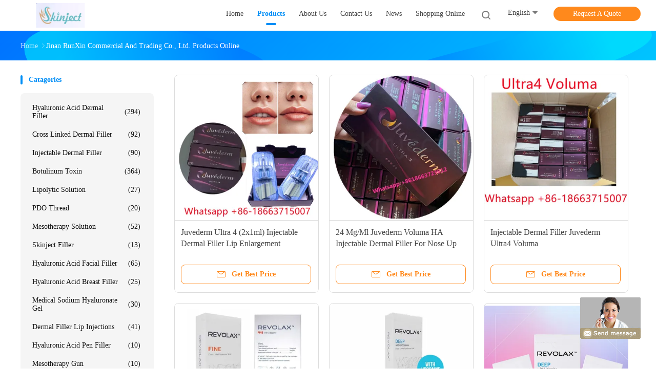

--- FILE ---
content_type: text/html
request_url: https://www.fillerha.com/products-p55.html
body_size: 26645
content:
<!DOCTYPE html>
<html lang="en">
<head>
	<meta charset="utf-8">
	<meta http-equiv="X-UA-Compatible" content="IE=edge">
	<meta name="viewport" content="width=device-width, initial-scale=1">
    <title>Injectable Dermal Filler factory, Buy good price Botulinum Toxin Products</title>
    <meta name="keywords" content="Injectable Dermal Filler factory, Good price Botulinum Toxin, China Injectable Dermal Filler factory, Botulinum Toxin products online" />
    <meta name="description" content="China quality Injectable Dermal Filler & Botulinum Toxin supplier and Good price Injectable Dermal Filler for sale online." />
				<link rel='preload'
					  href=/photo/fillerha/sitetpl/style/common.css?ver=1734083711 as='style'><link type='text/css' rel='stylesheet'
					  href=/photo/fillerha/sitetpl/style/common.css?ver=1734083711 media='all'><meta property="og:title" content="Injectable Dermal Filler factory, Buy good price Botulinum Toxin Products" />
<meta property="og:description" content="China quality Injectable Dermal Filler & Botulinum Toxin supplier and Good price Injectable Dermal Filler for sale online." />
<meta property="og:site_name" content="Jinan RunXin Commercial And Trading Co., Ltd." />
<meta property="og:url" content="https://www.fillerha.com/products-p55.html" />
<meta property="og:image" content="https://www.fillerha.com/photo/pt91541622-juvederm_ultra_4_2x1ml_injectable_dermal_filler_lip_enlargement.jpg" />
<link rel="canonical" href="https://www.fillerha.com/products-p55.html" />
<link rel="alternate" href="https://m.fillerha.com/products-p55.html" media="only screen and (max-width: 640px)" />
<style type="text/css">
/*<![CDATA[*/
.consent__cookie {position: fixed;top: 0;left: 0;width: 100%;height: 0%;z-index: 100000;}.consent__cookie_bg {position: fixed;top: 0;left: 0;width: 100%;height: 100%;background: #000;opacity: .6;display: none }.consent__cookie_rel {position: fixed;bottom:0;left: 0;width: 100%;background: #fff;display: -webkit-box;display: -ms-flexbox;display: flex;flex-wrap: wrap;padding: 24px 80px;-webkit-box-sizing: border-box;box-sizing: border-box;-webkit-box-pack: justify;-ms-flex-pack: justify;justify-content: space-between;-webkit-transition: all ease-in-out .3s;transition: all ease-in-out .3s }.consent__close {position: absolute;top: 20px;right: 20px;cursor: pointer }.consent__close svg {fill: #777 }.consent__close:hover svg {fill: #000 }.consent__cookie_box {flex: 1;word-break: break-word;}.consent__warm {color: #777;font-size: 16px;margin-bottom: 12px;line-height: 19px }.consent__title {color: #333;font-size: 20px;font-weight: 600;margin-bottom: 12px;line-height: 23px }.consent__itxt {color: #333;font-size: 14px;margin-bottom: 12px;display: -webkit-box;display: -ms-flexbox;display: flex;-webkit-box-align: center;-ms-flex-align: center;align-items: center }.consent__itxt i {display: -webkit-inline-box;display: -ms-inline-flexbox;display: inline-flex;width: 28px;height: 28px;border-radius: 50%;background: #e0f9e9;margin-right: 8px;-webkit-box-align: center;-ms-flex-align: center;align-items: center;-webkit-box-pack: center;-ms-flex-pack: center;justify-content: center }.consent__itxt svg {fill: #3ca860 }.consent__txt {color: #a6a6a6;font-size: 14px;margin-bottom: 8px;line-height: 17px }.consent__btns {display: -webkit-box;display: -ms-flexbox;display: flex;-webkit-box-orient: vertical;-webkit-box-direction: normal;-ms-flex-direction: column;flex-direction: column;-webkit-box-pack: center;-ms-flex-pack: center;justify-content: center;flex-shrink: 0;}.consent__btn {width: 280px;height: 40px;line-height: 40px;text-align: center;background: #3ca860;color: #fff;border-radius: 4px;margin: 8px 0;-webkit-box-sizing: border-box;box-sizing: border-box;cursor: pointer;font-size:14px}.consent__btn:hover {background: #00823b }.consent__btn.empty {color: #3ca860;border: 1px solid #3ca860;background: #fff }.consent__btn.empty:hover {background: #3ca860;color: #fff }.open .consent__cookie_bg {display: block }.open .consent__cookie_rel {bottom: 0 }@media (max-width: 760px) {.consent__btns {width: 100%;align-items: center;}.consent__cookie_rel {padding: 20px 24px }}.consent__cookie.open {display: block;}.consent__cookie {display: none;}
/*]]>*/
</style>
<script type="text/javascript">
/*<![CDATA[*/
window.isvideotpl = 1;window.detailurl = '/videoabout.html';
var isShowGuide=0;showGuideColor=0;var company_type = 0;var webim_domain = '';

var colorUrl = '';
var aisearch = 0;
var selfUrl = '';
window.playerReportUrl='/vod/view_count/report';
var query_string = ["Products","ListMain"];
var g_tp = '';
var customtplcolor = 99702;
window.predomainsub = "";
/*]]>*/
</script>
</head>
<body>
<img src="/logo.gif" style="display:none" alt="logo"/>
	<div id="floatAd" style="z-index: 110000;position:absolute;right:30px;bottom:60px;display: block;
	height:79px;		">
		<form method="post"
		      onSubmit="return changeAction(this,'/contactnow.html');">
			<input type="hidden" name="pid" value=""/>
			<input alt='Send Message' onclick="this.blur()" type="image"
			       src="/images/floatimage_8.gif"/>
		</form>

			</div>
<a style="display: none!important;" title="Jinan RunXin Commercial And Trading Co., Ltd." class="float-inquiry" href="/contactnow.html" onclick='setinquiryCookie("{\"showproduct\":0,\"pid\":0,\"name\":\"\",\"source_url\":\"\",\"picurl\":\"\",\"propertyDetail\":[],\"username\":\"Mrs. Selina\",\"viewTime\":\"Last Login : 0 hours 27 minutes ago\",\"subject\":\"Can you provide me a quote\",\"countrycode\":\"US\"}");'></a>
<script>
var originProductInfo = '';
var originProductInfo = {"showproduct":1,"pid":"14199174","name":"Cross Linked Hyaluronic Acid Dermal Filler Juvederm Ultra 3 1ml x 2","source_url":"\/sale-14199174-cross-linked-hyaluronic-acid-dermal-filler-juvederm-ultra-3-1ml-x-2.html","picurl":"\/photo\/pd35475500-cross_linked_hyaluronic_acid_dermal_filler_juvederm_ultra_3_1ml_x_2.jpg","propertyDetail":[["Product Name","Juvaderm Ultra 3 (2*1ml)"],["Keywords","Hyaluronic Acid Dermal Filler Injection"],["Use","for Lips Ehancement and Wrinkle Removing"],["Nodel Number","Juvederm Ultra3 Ultra4 Voluma"]],"company_name":null,"picurl_c":"\/photo\/pc35475500-cross_linked_hyaluronic_acid_dermal_filler_juvederm_ultra_3_1ml_x_2.jpg","price":"$50\/box","username":"Seven","viewTime":"Last Login : 3 hours 27 minutes ago","subject":"Please send me more information on your Cross Linked Hyaluronic Acid Dermal Filler Juvederm Ultra 3 1ml x 2","countrycode":"US"};
var save_url = "/contactsave.html";
var update_url = "/updateinquiry.html";
var productInfo = {};
var defaulProductInfo = {};
var myDate = new Date();
var curDate = myDate.getFullYear()+'-'+(parseInt(myDate.getMonth())+1)+'-'+myDate.getDate();
var message = '';
var default_pop = 1;
var leaveMessageDialog = document.getElementsByClassName('leave-message-dialog')[0]; // 获取弹层
var _$$ = function (dom) {
    return document.querySelectorAll(dom);
};
resInfo = originProductInfo;
resInfo['name'] = resInfo['name'] || '';
defaulProductInfo.pid = resInfo['pid'];
defaulProductInfo.productName = resInfo['name'] ?? '';
defaulProductInfo.productInfo = resInfo['propertyDetail'];
defaulProductInfo.productImg = resInfo['picurl_c'];
defaulProductInfo.subject = resInfo['subject'] ?? '';
defaulProductInfo.productImgAlt = resInfo['name'] ?? '';
var inquirypopup_tmp = 1;
var message = 'Dear,'+'\r\n'+"I am interested in"+' '+trim(resInfo['name'])+", could you send me more details such as type, size, MOQ, material, etc."+'\r\n'+"Thanks!"+'\r\n'+"Waiting for your reply.";
var message_1 = 'Dear,'+'\r\n'+"I am interested in"+' '+trim(resInfo['name'])+", could you send me more details such as type, size, MOQ, material, etc."+'\r\n'+"Thanks!"+'\r\n'+"Waiting for your reply.";
var message_2 = 'Hello,'+'\r\n'+"I am looking for"+' '+trim(resInfo['name'])+", please send me the price, specification and picture."+'\r\n'+"Your swift response will be highly appreciated."+'\r\n'+"Feel free to contact me for more information."+'\r\n'+"Thanks a lot.";
var message_3 = 'Hello,'+'\r\n'+trim(resInfo['name'])+' '+"meets my expectations."+'\r\n'+"Please give me the best price and some other product information."+'\r\n'+"Feel free to contact me via my mail."+'\r\n'+"Thanks a lot.";

var message_4 = 'Dear,'+'\r\n'+"What is the FOB price on your"+' '+trim(resInfo['name'])+'?'+'\r\n'+"Which is the nearest port name?"+'\r\n'+"Please reply me as soon as possible, it would be better to share further information."+'\r\n'+"Regards!";
var message_5 = 'Hi there,'+'\r\n'+"I am very interested in your"+' '+trim(resInfo['name'])+'.'+'\r\n'+"Please send me your product details."+'\r\n'+"Looking forward to your quick reply."+'\r\n'+"Feel free to contact me by mail."+'\r\n'+"Regards!";

var message_6 = 'Dear,'+'\r\n'+"Please provide us with information about your"+' '+trim(resInfo['name'])+", such as type, size, material, and of course the best price."+'\r\n'+"Looking forward to your quick reply."+'\r\n'+"Thank you!";
var message_7 = 'Dear,'+'\r\n'+"Can you supply"+' '+trim(resInfo['name'])+" for us?"+'\r\n'+"First we want a price list and some product details."+'\r\n'+"I hope to get reply asap and look forward to cooperation."+'\r\n'+"Thank you very much.";
var message_8 = 'hi,'+'\r\n'+"I am looking for"+' '+trim(resInfo['name'])+", please give me some more detailed product information."+'\r\n'+"I look forward to your reply."+'\r\n'+"Thank you!";
var message_9 = 'Hello,'+'\r\n'+"Your"+' '+trim(resInfo['name'])+" meets my requirements very well."+'\r\n'+"Please send me the price, specification, and similar model will be OK."+'\r\n'+"Feel free to chat with me."+'\r\n'+"Thanks!";
var message_10 = 'Dear,'+'\r\n'+"I want to know more about the details and quotation of"+' '+trim(resInfo['name'])+'.'+'\r\n'+"Feel free to contact me."+'\r\n'+"Regards!";

var r = getRandom(1,10);

defaulProductInfo.message = eval("message_"+r);
    defaulProductInfo.message = eval("message_"+r);
        var mytAjax = {

    post: function(url, data, fn) {
        var xhr = new XMLHttpRequest();
        xhr.open("POST", url, true);
        xhr.setRequestHeader("Content-Type", "application/x-www-form-urlencoded;charset=UTF-8");
        xhr.setRequestHeader("X-Requested-With", "XMLHttpRequest");
        xhr.setRequestHeader('Content-Type','text/plain;charset=UTF-8');
        xhr.onreadystatechange = function() {
            if(xhr.readyState == 4 && (xhr.status == 200 || xhr.status == 304)) {
                fn.call(this, xhr.responseText);
            }
        };
        xhr.send(data);
    },

    postform: function(url, data, fn) {
        var xhr = new XMLHttpRequest();
        xhr.open("POST", url, true);
        xhr.setRequestHeader("X-Requested-With", "XMLHttpRequest");
        xhr.onreadystatechange = function() {
            if(xhr.readyState == 4 && (xhr.status == 200 || xhr.status == 304)) {
                fn.call(this, xhr.responseText);
            }
        };
        xhr.send(data);
    }
};
/*window.onload = function(){
    leaveMessageDialog = document.getElementsByClassName('leave-message-dialog')[0];
    if (window.localStorage.recordDialogStatus=='undefined' || (window.localStorage.recordDialogStatus!='undefined' && window.localStorage.recordDialogStatus != curDate)) {
        setTimeout(function(){
            if(parseInt(inquirypopup_tmp%10) == 1){
                creatDialog(defaulProductInfo, 1);
            }
        }, 6000);
    }
};*/
function trim(str)
{
    str = str.replace(/(^\s*)/g,"");
    return str.replace(/(\s*$)/g,"");
};
function getRandom(m,n){
    var num = Math.floor(Math.random()*(m - n) + n);
    return num;
};
function strBtn(param) {

    var starattextarea = document.getElementById("textareamessage").value.length;
    var email = document.getElementById("startEmail").value;

    var default_tip = document.querySelectorAll(".watermark_container").length;
    if (20 < starattextarea && starattextarea < 3000) {
        if(default_tip>0){
            document.getElementById("textareamessage1").parentNode.parentNode.nextElementSibling.style.display = "none";
        }else{
            document.getElementById("textareamessage1").parentNode.nextElementSibling.style.display = "none";
        }

    } else {
        if(default_tip>0){
            document.getElementById("textareamessage1").parentNode.parentNode.nextElementSibling.style.display = "block";
        }else{
            document.getElementById("textareamessage1").parentNode.nextElementSibling.style.display = "block";
        }

        return;
    }

    // var re = /^([a-zA-Z0-9_-])+@([a-zA-Z0-9_-])+\.([a-zA-Z0-9_-])+/i;/*邮箱不区分大小写*/
    var re = /^[a-zA-Z0-9][\w-]*(\.?[\w-]+)*@[a-zA-Z0-9-]+(\.[a-zA-Z0-9]+)+$/i;
    if (!re.test(email)) {
        document.getElementById("startEmail").nextElementSibling.style.display = "block";
        return;
    } else {
        document.getElementById("startEmail").nextElementSibling.style.display = "none";
    }

    var subject = document.getElementById("pop_subject").value;
    var pid = document.getElementById("pop_pid").value;
    var message = document.getElementById("textareamessage").value;
    var sender_email = document.getElementById("startEmail").value;
    var tel = '';
    if (document.getElementById("tel0") != undefined && document.getElementById("tel0") != '')
        tel = document.getElementById("tel0").value;
    var form_serialize = '&tel='+tel;

    form_serialize = form_serialize.replace(/\+/g, "%2B");
    mytAjax.post(save_url,"pid="+pid+"&subject="+subject+"&email="+sender_email+"&message="+(message)+form_serialize,function(res){
        var mes = JSON.parse(res);
        if(mes.status == 200){
            var iid = mes.iid;
            document.getElementById("pop_iid").value = iid;
            document.getElementById("pop_uuid").value = mes.uuid;

            if(typeof gtag_report_conversion === "function"){
                gtag_report_conversion();//执行统计js代码
            }
            if(typeof fbq === "function"){
                fbq('track','Purchase');//执行统计js代码
            }
        }
    });
    for (var index = 0; index < document.querySelectorAll(".dialog-content-pql").length; index++) {
        document.querySelectorAll(".dialog-content-pql")[index].style.display = "none";
    };
    $('#idphonepql').val(tel);
    document.getElementById("dialog-content-pql-id").style.display = "block";
    ;
};
function twoBtnOk(param) {

    var selectgender = document.getElementById("Mr").innerHTML;
    var iid = document.getElementById("pop_iid").value;
    var sendername = document.getElementById("idnamepql").value;
    var senderphone = document.getElementById("idphonepql").value;
    var sendercname = document.getElementById("idcompanypql").value;
    var uuid = document.getElementById("pop_uuid").value;
    var gender = 2;
    if(selectgender == 'Mr.') gender = 0;
    if(selectgender == 'Mrs.') gender = 1;
    var pid = document.getElementById("pop_pid").value;
    var form_serialize = '';

        form_serialize = form_serialize.replace(/\+/g, "%2B");

    mytAjax.post(update_url,"iid="+iid+"&gender="+gender+"&uuid="+uuid+"&name="+(sendername)+"&tel="+(senderphone)+"&company="+(sendercname)+form_serialize,function(res){});

    for (var index = 0; index < document.querySelectorAll(".dialog-content-pql").length; index++) {
        document.querySelectorAll(".dialog-content-pql")[index].style.display = "none";
    };
    document.getElementById("dialog-content-pql-ok").style.display = "block";

};
function toCheckMust(name) {
    $('#'+name+'error').hide();
}
function handClidk(param) {
    var starattextarea = document.getElementById("textareamessage1").value.length;
    var email = document.getElementById("startEmail1").value;
    var default_tip = document.querySelectorAll(".watermark_container").length;
    if (20 < starattextarea && starattextarea < 3000) {
        if(default_tip>0){
            document.getElementById("textareamessage1").parentNode.parentNode.nextElementSibling.style.display = "none";
        }else{
            document.getElementById("textareamessage1").parentNode.nextElementSibling.style.display = "none";
        }

    } else {
        if(default_tip>0){
            document.getElementById("textareamessage1").parentNode.parentNode.nextElementSibling.style.display = "block";
        }else{
            document.getElementById("textareamessage1").parentNode.nextElementSibling.style.display = "block";
        }

        return;
    }

    // var re = /^([a-zA-Z0-9_-])+@([a-zA-Z0-9_-])+\.([a-zA-Z0-9_-])+/i;
    var re = /^[a-zA-Z0-9][\w-]*(\.?[\w-]+)*@[a-zA-Z0-9-]+(\.[a-zA-Z0-9]+)+$/i;
    if (!re.test(email)) {
        document.getElementById("startEmail1").nextElementSibling.style.display = "block";
        return;
    } else {
        document.getElementById("startEmail1").nextElementSibling.style.display = "none";
    }

    var subject = document.getElementById("pop_subject").value;
    var pid = document.getElementById("pop_pid").value;
    var message = document.getElementById("textareamessage1").value;
    var sender_email = document.getElementById("startEmail1").value;
    var form_serialize = tel = '';
    if (document.getElementById("tel1") != undefined && document.getElementById("tel1") != '')
        tel = document.getElementById("tel1").value;
        mytAjax.post(save_url,"email="+sender_email+"&tel="+tel+"&pid="+pid+"&message="+message+"&subject="+subject+form_serialize,function(res){

        var mes = JSON.parse(res);
        if(mes.status == 200){
            var iid = mes.iid;
            document.getElementById("pop_iid").value = iid;
            document.getElementById("pop_uuid").value = mes.uuid;
            if(typeof gtag_report_conversion === "function"){
                gtag_report_conversion();//执行统计js代码
            }
        }

    });
    for (var index = 0; index < document.querySelectorAll(".dialog-content-pql").length; index++) {
        document.querySelectorAll(".dialog-content-pql")[index].style.display = "none";
    };
    $('#idphonepql').val(tel);
    document.getElementById("dialog-content-pql-id").style.display = "block";

};
window.addEventListener('load', function () {
    $('.checkbox-wrap label').each(function(){
        if($(this).find('input').prop('checked')){
            $(this).addClass('on')
        }else {
            $(this).removeClass('on')
        }
    })
    $(document).on('click', '.checkbox-wrap label' , function(ev){
        if (ev.target.tagName.toUpperCase() != 'INPUT') {
            $(this).toggleClass('on')
        }
    })
})

function hand_video(pdata) {
    data = JSON.parse(pdata);
    productInfo.productName = data.productName;
    productInfo.productInfo = data.productInfo;
    productInfo.productImg = data.productImg;
    productInfo.subject = data.subject;

    var message = 'Dear,'+'\r\n'+"I am interested in"+' '+trim(data.productName)+", could you send me more details such as type, size, quantity, material, etc."+'\r\n'+"Thanks!"+'\r\n'+"Waiting for your reply.";

    var message = 'Dear,'+'\r\n'+"I am interested in"+' '+trim(data.productName)+", could you send me more details such as type, size, MOQ, material, etc."+'\r\n'+"Thanks!"+'\r\n'+"Waiting for your reply.";
    var message_1 = 'Dear,'+'\r\n'+"I am interested in"+' '+trim(data.productName)+", could you send me more details such as type, size, MOQ, material, etc."+'\r\n'+"Thanks!"+'\r\n'+"Waiting for your reply.";
    var message_2 = 'Hello,'+'\r\n'+"I am looking for"+' '+trim(data.productName)+", please send me the price, specification and picture."+'\r\n'+"Your swift response will be highly appreciated."+'\r\n'+"Feel free to contact me for more information."+'\r\n'+"Thanks a lot.";
    var message_3 = 'Hello,'+'\r\n'+trim(data.productName)+' '+"meets my expectations."+'\r\n'+"Please give me the best price and some other product information."+'\r\n'+"Feel free to contact me via my mail."+'\r\n'+"Thanks a lot.";

    var message_4 = 'Dear,'+'\r\n'+"What is the FOB price on your"+' '+trim(data.productName)+'?'+'\r\n'+"Which is the nearest port name?"+'\r\n'+"Please reply me as soon as possible, it would be better to share further information."+'\r\n'+"Regards!";
    var message_5 = 'Hi there,'+'\r\n'+"I am very interested in your"+' '+trim(data.productName)+'.'+'\r\n'+"Please send me your product details."+'\r\n'+"Looking forward to your quick reply."+'\r\n'+"Feel free to contact me by mail."+'\r\n'+"Regards!";

    var message_6 = 'Dear,'+'\r\n'+"Please provide us with information about your"+' '+trim(data.productName)+", such as type, size, material, and of course the best price."+'\r\n'+"Looking forward to your quick reply."+'\r\n'+"Thank you!";
    var message_7 = 'Dear,'+'\r\n'+"Can you supply"+' '+trim(data.productName)+" for us?"+'\r\n'+"First we want a price list and some product details."+'\r\n'+"I hope to get reply asap and look forward to cooperation."+'\r\n'+"Thank you very much.";
    var message_8 = 'hi,'+'\r\n'+"I am looking for"+' '+trim(data.productName)+", please give me some more detailed product information."+'\r\n'+"I look forward to your reply."+'\r\n'+"Thank you!";
    var message_9 = 'Hello,'+'\r\n'+"Your"+' '+trim(data.productName)+" meets my requirements very well."+'\r\n'+"Please send me the price, specification, and similar model will be OK."+'\r\n'+"Feel free to chat with me."+'\r\n'+"Thanks!";
    var message_10 = 'Dear,'+'\r\n'+"I want to know more about the details and quotation of"+' '+trim(data.productName)+'.'+'\r\n'+"Feel free to contact me."+'\r\n'+"Regards!";

    var r = getRandom(1,10);

    productInfo.message = eval("message_"+r);
            if(parseInt(inquirypopup_tmp/10) == 1){
        productInfo.message = "";
    }
    productInfo.pid = data.pid;
    creatDialog(productInfo, 2);
};

function handDialog(pdata) {
    data = JSON.parse(pdata);
    productInfo.productName = data.productName;
    productInfo.productInfo = data.productInfo;
    productInfo.productImg = data.productImg;
    productInfo.subject = data.subject;

    var message = 'Dear,'+'\r\n'+"I am interested in"+' '+trim(data.productName)+", could you send me more details such as type, size, quantity, material, etc."+'\r\n'+"Thanks!"+'\r\n'+"Waiting for your reply.";

    var message = 'Dear,'+'\r\n'+"I am interested in"+' '+trim(data.productName)+", could you send me more details such as type, size, MOQ, material, etc."+'\r\n'+"Thanks!"+'\r\n'+"Waiting for your reply.";
    var message_1 = 'Dear,'+'\r\n'+"I am interested in"+' '+trim(data.productName)+", could you send me more details such as type, size, MOQ, material, etc."+'\r\n'+"Thanks!"+'\r\n'+"Waiting for your reply.";
    var message_2 = 'Hello,'+'\r\n'+"I am looking for"+' '+trim(data.productName)+", please send me the price, specification and picture."+'\r\n'+"Your swift response will be highly appreciated."+'\r\n'+"Feel free to contact me for more information."+'\r\n'+"Thanks a lot.";
    var message_3 = 'Hello,'+'\r\n'+trim(data.productName)+' '+"meets my expectations."+'\r\n'+"Please give me the best price and some other product information."+'\r\n'+"Feel free to contact me via my mail."+'\r\n'+"Thanks a lot.";

    var message_4 = 'Dear,'+'\r\n'+"What is the FOB price on your"+' '+trim(data.productName)+'?'+'\r\n'+"Which is the nearest port name?"+'\r\n'+"Please reply me as soon as possible, it would be better to share further information."+'\r\n'+"Regards!";
    var message_5 = 'Hi there,'+'\r\n'+"I am very interested in your"+' '+trim(data.productName)+'.'+'\r\n'+"Please send me your product details."+'\r\n'+"Looking forward to your quick reply."+'\r\n'+"Feel free to contact me by mail."+'\r\n'+"Regards!";

    var message_6 = 'Dear,'+'\r\n'+"Please provide us with information about your"+' '+trim(data.productName)+", such as type, size, material, and of course the best price."+'\r\n'+"Looking forward to your quick reply."+'\r\n'+"Thank you!";
    var message_7 = 'Dear,'+'\r\n'+"Can you supply"+' '+trim(data.productName)+" for us?"+'\r\n'+"First we want a price list and some product details."+'\r\n'+"I hope to get reply asap and look forward to cooperation."+'\r\n'+"Thank you very much.";
    var message_8 = 'hi,'+'\r\n'+"I am looking for"+' '+trim(data.productName)+", please give me some more detailed product information."+'\r\n'+"I look forward to your reply."+'\r\n'+"Thank you!";
    var message_9 = 'Hello,'+'\r\n'+"Your"+' '+trim(data.productName)+" meets my requirements very well."+'\r\n'+"Please send me the price, specification, and similar model will be OK."+'\r\n'+"Feel free to chat with me."+'\r\n'+"Thanks!";
    var message_10 = 'Dear,'+'\r\n'+"I want to know more about the details and quotation of"+' '+trim(data.productName)+'.'+'\r\n'+"Feel free to contact me."+'\r\n'+"Regards!";

    var r = getRandom(1,10);
    productInfo.message = eval("message_"+r);
            if(parseInt(inquirypopup_tmp/10) == 1){
        productInfo.message = "";
    }
    productInfo.pid = data.pid;
    creatDialog(productInfo, 2);
};

function closepql(param) {

    leaveMessageDialog.style.display = 'none';
};

function closepql2(param) {

    for (var index = 0; index < document.querySelectorAll(".dialog-content-pql").length; index++) {
        document.querySelectorAll(".dialog-content-pql")[index].style.display = "none";
    };
    document.getElementById("dialog-content-pql-ok").style.display = "block";
};

function decodeHtmlEntities(str) {
    var tempElement = document.createElement('div');
    tempElement.innerHTML = str;
    return tempElement.textContent || tempElement.innerText || '';
}

function initProduct(productInfo,type){

    productInfo.productName = decodeHtmlEntities(productInfo.productName);
    productInfo.message = decodeHtmlEntities(productInfo.message);

    leaveMessageDialog = document.getElementsByClassName('leave-message-dialog')[0];
    leaveMessageDialog.style.display = "block";
    if(type == 3){
        var popinquiryemail = document.getElementById("popinquiryemail").value;
        _$$("#startEmail1")[0].value = popinquiryemail;
    }else{
        _$$("#startEmail1")[0].value = "";
    }
    _$$("#startEmail")[0].value = "";
    _$$("#idnamepql")[0].value = "";
    _$$("#idphonepql")[0].value = "";
    _$$("#idcompanypql")[0].value = "";

    _$$("#pop_pid")[0].value = productInfo.pid;
    _$$("#pop_subject")[0].value = productInfo.subject;
    
    if(parseInt(inquirypopup_tmp/10) == 1){
        productInfo.message = "";
    }

    _$$("#textareamessage1")[0].value = productInfo.message;
    _$$("#textareamessage")[0].value = productInfo.message;

    _$$("#dialog-content-pql-id .titlep")[0].innerHTML = productInfo.productName;
    _$$("#dialog-content-pql-id img")[0].setAttribute("src", productInfo.productImg);
    _$$("#dialog-content-pql-id img")[0].setAttribute("alt", productInfo.productImgAlt);

    _$$("#dialog-content-pql-id-hand img")[0].setAttribute("src", productInfo.productImg);
    _$$("#dialog-content-pql-id-hand img")[0].setAttribute("alt", productInfo.productImgAlt);
    _$$("#dialog-content-pql-id-hand .titlep")[0].innerHTML = productInfo.productName;

    if (productInfo.productInfo.length > 0) {
        var ul2, ul;
        ul = document.createElement("ul");
        for (var index = 0; index < productInfo.productInfo.length; index++) {
            var el = productInfo.productInfo[index];
            var li = document.createElement("li");
            var span1 = document.createElement("span");
            span1.innerHTML = el[0] + ":";
            var span2 = document.createElement("span");
            span2.innerHTML = el[1];
            li.appendChild(span1);
            li.appendChild(span2);
            ul.appendChild(li);

        }
        ul2 = ul.cloneNode(true);
        if (type === 1) {
            _$$("#dialog-content-pql-id .left")[0].replaceChild(ul, _$$("#dialog-content-pql-id .left ul")[0]);
        } else {
            _$$("#dialog-content-pql-id-hand .left")[0].replaceChild(ul2, _$$("#dialog-content-pql-id-hand .left ul")[0]);
            _$$("#dialog-content-pql-id .left")[0].replaceChild(ul, _$$("#dialog-content-pql-id .left ul")[0]);
        }
    };
    for (var index = 0; index < _$$("#dialog-content-pql-id .right ul li").length; index++) {
        _$$("#dialog-content-pql-id .right ul li")[index].addEventListener("click", function (params) {
            _$$("#dialog-content-pql-id .right #Mr")[0].innerHTML = this.innerHTML
        }, false)

    };

};
function closeInquiryCreateDialog() {
    document.getElementById("xuanpan_dialog_box_pql").style.display = "none";
};
function showInquiryCreateDialog() {
    document.getElementById("xuanpan_dialog_box_pql").style.display = "block";
};
function submitPopInquiry(){
    var message = document.getElementById("inquiry_message").value;
    var email = document.getElementById("inquiry_email").value;
    var subject = defaulProductInfo.subject;
    var pid = defaulProductInfo.pid;
    if (email === undefined) {
        showInquiryCreateDialog();
        document.getElementById("inquiry_email").style.border = "1px solid red";
        return false;
    };
    if (message === undefined) {
        showInquiryCreateDialog();
        document.getElementById("inquiry_message").style.border = "1px solid red";
        return false;
    };
    if (email.search(/^\w+((-\w+)|(\.\w+))*\@[A-Za-z0-9]+((\.|-)[A-Za-z0-9]+)*\.[A-Za-z0-9]+$/) == -1) {
        document.getElementById("inquiry_email").style.border= "1px solid red";
        showInquiryCreateDialog();
        return false;
    } else {
        document.getElementById("inquiry_email").style.border= "";
    };
    if (message.length < 20 || message.length >3000) {
        showInquiryCreateDialog();
        document.getElementById("inquiry_message").style.border = "1px solid red";
        return false;
    } else {
        document.getElementById("inquiry_message").style.border = "";
    };
    var tel = '';
    if (document.getElementById("tel") != undefined && document.getElementById("tel") != '')
        tel = document.getElementById("tel").value;

    mytAjax.post(save_url,"pid="+pid+"&subject="+subject+"&email="+email+"&message="+(message)+'&tel='+tel,function(res){
        var mes = JSON.parse(res);
        if(mes.status == 200){
            var iid = mes.iid;
            document.getElementById("pop_iid").value = iid;
            document.getElementById("pop_uuid").value = mes.uuid;

        }
    });
    initProduct(defaulProductInfo);
    for (var index = 0; index < document.querySelectorAll(".dialog-content-pql").length; index++) {
        document.querySelectorAll(".dialog-content-pql")[index].style.display = "none";
    };
    $('#idphonepql').val(tel);
    document.getElementById("dialog-content-pql-id").style.display = "block";

};

//带附件上传
function submitPopInquiryfile(email_id,message_id,check_sort,name_id,phone_id,company_id,attachments){

    if(typeof(check_sort) == 'undefined'){
        check_sort = 0;
    }
    var message = document.getElementById(message_id).value;
    var email = document.getElementById(email_id).value;
    var attachments = document.getElementById(attachments).value;
    if(typeof(name_id) !== 'undefined' && name_id != ""){
        var name  = document.getElementById(name_id).value;
    }
    if(typeof(phone_id) !== 'undefined' && phone_id != ""){
        var phone = document.getElementById(phone_id).value;
    }
    if(typeof(company_id) !== 'undefined' && company_id != ""){
        var company = document.getElementById(company_id).value;
    }
    var subject = defaulProductInfo.subject;
    var pid = defaulProductInfo.pid;

    if(check_sort == 0){
        if (email === undefined) {
            showInquiryCreateDialog();
            document.getElementById(email_id).style.border = "1px solid red";
            return false;
        };
        if (message === undefined) {
            showInquiryCreateDialog();
            document.getElementById(message_id).style.border = "1px solid red";
            return false;
        };

        if (email.search(/^\w+((-\w+)|(\.\w+))*\@[A-Za-z0-9]+((\.|-)[A-Za-z0-9]+)*\.[A-Za-z0-9]+$/) == -1) {
            document.getElementById(email_id).style.border= "1px solid red";
            showInquiryCreateDialog();
            return false;
        } else {
            document.getElementById(email_id).style.border= "";
        };
        if (message.length < 20 || message.length >3000) {
            showInquiryCreateDialog();
            document.getElementById(message_id).style.border = "1px solid red";
            return false;
        } else {
            document.getElementById(message_id).style.border = "";
        };
    }else{

        if (message === undefined) {
            showInquiryCreateDialog();
            document.getElementById(message_id).style.border = "1px solid red";
            return false;
        };

        if (email === undefined) {
            showInquiryCreateDialog();
            document.getElementById(email_id).style.border = "1px solid red";
            return false;
        };

        if (message.length < 20 || message.length >3000) {
            showInquiryCreateDialog();
            document.getElementById(message_id).style.border = "1px solid red";
            return false;
        } else {
            document.getElementById(message_id).style.border = "";
        };

        if (email.search(/^\w+((-\w+)|(\.\w+))*\@[A-Za-z0-9]+((\.|-)[A-Za-z0-9]+)*\.[A-Za-z0-9]+$/) == -1) {
            document.getElementById(email_id).style.border= "1px solid red";
            showInquiryCreateDialog();
            return false;
        } else {
            document.getElementById(email_id).style.border= "";
        };

    };

    mytAjax.post(save_url,"pid="+pid+"&subject="+subject+"&email="+email+"&message="+message+"&company="+company+"&attachments="+attachments,function(res){
        var mes = JSON.parse(res);
        if(mes.status == 200){
            var iid = mes.iid;
            document.getElementById("pop_iid").value = iid;
            document.getElementById("pop_uuid").value = mes.uuid;

            if(typeof gtag_report_conversion === "function"){
                gtag_report_conversion();//执行统计js代码
            }
            if(typeof fbq === "function"){
                fbq('track','Purchase');//执行统计js代码
            }
        }
    });
    initProduct(defaulProductInfo);

    if(name !== undefined && name != ""){
        _$$("#idnamepql")[0].value = name;
    }

    if(phone !== undefined && phone != ""){
        _$$("#idphonepql")[0].value = phone;
    }

    if(company !== undefined && company != ""){
        _$$("#idcompanypql")[0].value = company;
    }

    for (var index = 0; index < document.querySelectorAll(".dialog-content-pql").length; index++) {
        document.querySelectorAll(".dialog-content-pql")[index].style.display = "none";
    };
    document.getElementById("dialog-content-pql-id").style.display = "block";

};
function submitPopInquiryByParam(email_id,message_id,check_sort,name_id,phone_id,company_id){

    if(typeof(check_sort) == 'undefined'){
        check_sort = 0;
    }

    var senderphone = '';
    var message = document.getElementById(message_id).value;
    var email = document.getElementById(email_id).value;
    if(typeof(name_id) !== 'undefined' && name_id != ""){
        var name  = document.getElementById(name_id).value;
    }
    if(typeof(phone_id) !== 'undefined' && phone_id != ""){
        var phone = document.getElementById(phone_id).value;
        senderphone = phone;
    }
    if(typeof(company_id) !== 'undefined' && company_id != ""){
        var company = document.getElementById(company_id).value;
    }
    var subject = defaulProductInfo.subject;
    var pid = defaulProductInfo.pid;

    if(check_sort == 0){
        if (email === undefined) {
            showInquiryCreateDialog();
            document.getElementById(email_id).style.border = "1px solid red";
            return false;
        };
        if (message === undefined) {
            showInquiryCreateDialog();
            document.getElementById(message_id).style.border = "1px solid red";
            return false;
        };

        if (email.search(/^\w+((-\w+)|(\.\w+))*\@[A-Za-z0-9]+((\.|-)[A-Za-z0-9]+)*\.[A-Za-z0-9]+$/) == -1) {
            document.getElementById(email_id).style.border= "1px solid red";
            showInquiryCreateDialog();
            return false;
        } else {
            document.getElementById(email_id).style.border= "";
        };
        if (message.length < 20 || message.length >3000) {
            showInquiryCreateDialog();
            document.getElementById(message_id).style.border = "1px solid red";
            return false;
        } else {
            document.getElementById(message_id).style.border = "";
        };
    }else{

        if (message === undefined) {
            showInquiryCreateDialog();
            document.getElementById(message_id).style.border = "1px solid red";
            return false;
        };

        if (email === undefined) {
            showInquiryCreateDialog();
            document.getElementById(email_id).style.border = "1px solid red";
            return false;
        };

        if (message.length < 20 || message.length >3000) {
            showInquiryCreateDialog();
            document.getElementById(message_id).style.border = "1px solid red";
            return false;
        } else {
            document.getElementById(message_id).style.border = "";
        };

        if (email.search(/^\w+((-\w+)|(\.\w+))*\@[A-Za-z0-9]+((\.|-)[A-Za-z0-9]+)*\.[A-Za-z0-9]+$/) == -1) {
            document.getElementById(email_id).style.border= "1px solid red";
            showInquiryCreateDialog();
            return false;
        } else {
            document.getElementById(email_id).style.border= "";
        };

    };

    var productsku = "";
    if($("#product_sku").length > 0){
        productsku = $("#product_sku").html();
    }

    mytAjax.post(save_url,"tel="+senderphone+"&pid="+pid+"&subject="+subject+"&email="+email+"&message="+message+"&messagesku="+encodeURI(productsku),function(res){
        var mes = JSON.parse(res);
        if(mes.status == 200){
            var iid = mes.iid;
            document.getElementById("pop_iid").value = iid;
            document.getElementById("pop_uuid").value = mes.uuid;

            if(typeof gtag_report_conversion === "function"){
                gtag_report_conversion();//执行统计js代码
            }
            if(typeof fbq === "function"){
                fbq('track','Purchase');//执行统计js代码
            }
        }
    });
    initProduct(defaulProductInfo);

    if(name !== undefined && name != ""){
        _$$("#idnamepql")[0].value = name;
    }

    if(phone !== undefined && phone != ""){
        _$$("#idphonepql")[0].value = phone;
    }

    if(company !== undefined && company != ""){
        _$$("#idcompanypql")[0].value = company;
    }

    for (var index = 0; index < document.querySelectorAll(".dialog-content-pql").length; index++) {
        document.querySelectorAll(".dialog-content-pql")[index].style.display = "none";

    };
    document.getElementById("dialog-content-pql-id").style.display = "block";

};

function creat_videoDialog(productInfo, type) {

    if(type == 1){
        if(default_pop != 1){
            return false;
        }
        window.localStorage.recordDialogStatus = curDate;
    }else{
        default_pop = 0;
    }
    initProduct(productInfo, type);
    if (type === 1) {
        // 自动弹出
        for (var index = 0; index < document.querySelectorAll(".dialog-content-pql").length; index++) {

            document.querySelectorAll(".dialog-content-pql")[index].style.display = "none";
        };
        document.getElementById("dialog-content-pql").style.display = "block";
    } else {
        // 手动弹出
        for (var index = 0; index < document.querySelectorAll(".dialog-content-pql").length; index++) {
            document.querySelectorAll(".dialog-content-pql")[index].style.display = "none";
        };
        document.getElementById("dialog-content-pql-id-hand").style.display = "block";
    }
}

function creatDialog(productInfo, type) {

    if(type == 1){
        if(default_pop != 1){
            return false;
        }
        window.localStorage.recordDialogStatus = curDate;
    }else{
        default_pop = 0;
    }
    initProduct(productInfo, type);
    if (type === 1) {
        // 自动弹出
        for (var index = 0; index < document.querySelectorAll(".dialog-content-pql").length; index++) {

            document.querySelectorAll(".dialog-content-pql")[index].style.display = "none";
        };
        document.getElementById("dialog-content-pql").style.display = "block";
    } else {
        // 手动弹出
        for (var index = 0; index < document.querySelectorAll(".dialog-content-pql").length; index++) {
            document.querySelectorAll(".dialog-content-pql")[index].style.display = "none";
        };
        document.getElementById("dialog-content-pql-id-hand").style.display = "block";
    }
}

//带邮箱信息打开询盘框 emailtype=1表示带入邮箱
function openDialog(emailtype){
    var type = 2;//不带入邮箱，手动弹出
    if(emailtype == 1){
        var popinquiryemail = document.getElementById("popinquiryemail").value;
        // var re = /^([a-zA-Z0-9_-])+@([a-zA-Z0-9_-])+\.([a-zA-Z0-9_-])+/i;
        var re = /^[a-zA-Z0-9][\w-]*(\.?[\w-]+)*@[a-zA-Z0-9-]+(\.[a-zA-Z0-9]+)+$/i;
        if (!re.test(popinquiryemail)) {
            //前端提示样式;
            showInquiryCreateDialog();
            document.getElementById("popinquiryemail").style.border = "1px solid red";
            return false;
        } else {
            //前端提示样式;
        }
        var type = 3;
    }
    creatDialog(defaulProductInfo,type);
}

//上传附件
function inquiryUploadFile(){
    var fileObj = document.querySelector("#fileId").files[0];
    //构建表单数据
    var formData = new FormData();
    var filesize = fileObj.size;
    if(filesize > 10485760 || filesize == 0) {
        document.getElementById("filetips").style.display = "block";
        return false;
    }else {
        document.getElementById("filetips").style.display = "none";
    }
    formData.append('popinquiryfile', fileObj);
    document.getElementById("quotefileform").reset();
    var save_url = "/inquiryuploadfile.html";
    mytAjax.postform(save_url,formData,function(res){
        var mes = JSON.parse(res);
        if(mes.status == 200){
            document.getElementById("uploader-file-info").innerHTML = document.getElementById("uploader-file-info").innerHTML + "<span class=op>"+mes.attfile.name+"<a class=delatt id=att"+mes.attfile.id+" onclick=delatt("+mes.attfile.id+");>Delete</a></span>";
            var nowattachs = document.getElementById("attachments").value;
            if( nowattachs !== ""){
                var attachs = JSON.parse(nowattachs);
                attachs[mes.attfile.id] = mes.attfile;
            }else{
                var attachs = {};
                attachs[mes.attfile.id] = mes.attfile;
            }
            document.getElementById("attachments").value = JSON.stringify(attachs);
        }
    });
}
//附件删除
function delatt(attid)
{
    var nowattachs = document.getElementById("attachments").value;
    if( nowattachs !== ""){
        var attachs = JSON.parse(nowattachs);
        if(attachs[attid] == ""){
            return false;
        }
        var formData = new FormData();
        var delfile = attachs[attid]['filename'];
        var save_url = "/inquirydelfile.html";
        if(delfile != "") {
            formData.append('delfile', delfile);
            mytAjax.postform(save_url, formData, function (res) {
                if(res !== "") {
                    var mes = JSON.parse(res);
                    if (mes.status == 200) {
                        delete attachs[attid];
                        document.getElementById("attachments").value = JSON.stringify(attachs);
                        var s = document.getElementById("att"+attid);
                        s.parentNode.remove();
                    }
                }
            });
        }
    }else{
        return false;
    }
}

</script>
<div class="leave-message-dialog" style="display: none">
<style>
    .leave-message-dialog .close:before, .leave-message-dialog .close:after{
        content:initial;
    }
</style>
<div class="dialog-content-pql" id="dialog-content-pql" style="display: none">
    <span class="close" onclick="closepql()"><img src="/images/close.png" alt="close"></span>
    <div class="title">
        <p class="firstp-pql">Leave a Message</p>
        <p class="lastp-pql">We will call you back soon!</p>
    </div>
    <div class="form">
        <div class="textarea">
            <textarea style='font-family: robot;'  name="" id="textareamessage" cols="30" rows="10" style="margin-bottom:14px;width:100%"
                placeholder="Please enter your inquiry details."></textarea>
        </div>
        <p class="error-pql"> <span class="icon-pql"><img src="/images/error.png" alt="Jinan RunXin Commercial And Trading Co., Ltd."></span> Your message must be between 20-3,000 characters!</p>
        <input id="startEmail" type="text" placeholder="Enter your E-mail" onkeydown="if(event.keyCode === 13){ strBtn();}">
        <p class="error-pql"><span class="icon-pql"><img src="/images/error.png" alt="Jinan RunXin Commercial And Trading Co., Ltd."></span> Please check your E-mail! </p>
                <div class="operations">
            <div class='btn' id="submitStart" type="submit" onclick="strBtn()">SUBMIT</div>
        </div>
            </div>
</div>
<div class="dialog-content-pql dialog-content-pql-id" id="dialog-content-pql-id" style="display:none">
        <span class="close" onclick="closepql2()"><svg t="1648434466530" class="icon" viewBox="0 0 1024 1024" version="1.1" xmlns="http://www.w3.org/2000/svg" p-id="2198" width="16" height="16"><path d="M576 512l277.333333 277.333333-64 64-277.333333-277.333333L234.666667 853.333333 170.666667 789.333333l277.333333-277.333333L170.666667 234.666667 234.666667 170.666667l277.333333 277.333333L789.333333 170.666667 853.333333 234.666667 576 512z" fill="#444444" p-id="2199"></path></svg></span>
    <div class="left">
        <div class="img"><img></div>
        <p class="titlep"></p>
        <ul> </ul>
    </div>
    <div class="right">
                <p class="title">More information facilitates better communication.</p>
                <div style="position: relative;">
            <div class="mr"> <span id="Mr">Mr.</span>
                <ul>
                    <li>Mr.</li>
                    <li>Mrs.</li>
                </ul>
            </div>
            <input style="text-indent: 80px;" type="text" id="idnamepql" placeholder="Input your name">
        </div>
        <input type="text"  id="idphonepql"  placeholder="Phone Number">
        <input type="text" id="idcompanypql"  placeholder="Company" onkeydown="if(event.keyCode === 13){ twoBtnOk();}">
                <div class="btn form_new" id="twoBtnOk" onclick="twoBtnOk()">OK</div>
    </div>
</div>

<div class="dialog-content-pql dialog-content-pql-ok" id="dialog-content-pql-ok" style="display:none">
        <span class="close" onclick="closepql()"><svg t="1648434466530" class="icon" viewBox="0 0 1024 1024" version="1.1" xmlns="http://www.w3.org/2000/svg" p-id="2198" width="16" height="16"><path d="M576 512l277.333333 277.333333-64 64-277.333333-277.333333L234.666667 853.333333 170.666667 789.333333l277.333333-277.333333L170.666667 234.666667 234.666667 170.666667l277.333333 277.333333L789.333333 170.666667 853.333333 234.666667 576 512z" fill="#444444" p-id="2199"></path></svg></span>
    <div class="duihaook"></div>
        <p class="title">Submitted successfully!</p>
        <p class="p1" style="text-align: center; font-size: 18px; margin-top: 14px;">We will call you back soon!</p>
    <div class="btn" onclick="closepql()" id="endOk" style="margin: 0 auto;margin-top: 50px;">OK</div>
</div>
<div class="dialog-content-pql dialog-content-pql-id dialog-content-pql-id-hand" id="dialog-content-pql-id-hand"
    style="display:none">
     <input type="hidden" name="pop_pid" id="pop_pid" value="0">
     <input type="hidden" name="pop_subject" id="pop_subject" value="">
     <input type="hidden" name="pop_iid" id="pop_iid" value="0">
     <input type="hidden" name="pop_uuid" id="pop_uuid" value="0">
        <span class="close" onclick="closepql()"><svg t="1648434466530" class="icon" viewBox="0 0 1024 1024" version="1.1" xmlns="http://www.w3.org/2000/svg" p-id="2198" width="16" height="16"><path d="M576 512l277.333333 277.333333-64 64-277.333333-277.333333L234.666667 853.333333 170.666667 789.333333l277.333333-277.333333L170.666667 234.666667 234.666667 170.666667l277.333333 277.333333L789.333333 170.666667 853.333333 234.666667 576 512z" fill="#444444" p-id="2199"></path></svg></span>
    <div class="left">
        <div class="img"><img></div>
        <p class="titlep"></p>
        <ul> </ul>
    </div>
    <div class="right" style="float:right">
                <div class="title">
            <p class="firstp-pql">Leave a Message</p>
            <p class="lastp-pql">We will call you back soon!</p>
        </div>
                <div class="form">
            <div class="textarea">
                <textarea style='font-family: robot;' name="message" id="textareamessage1" cols="30" rows="10"
                    placeholder="Please enter your inquiry details."></textarea>
            </div>
            <p class="error-pql"> <span class="icon-pql"><img src="/images/error.png" alt="Jinan RunXin Commercial And Trading Co., Ltd."></span> Your message must be between 20-3,000 characters!</p>

                            <input style="display:none" id="tel1" name="tel" type="text" oninput="value=value.replace(/[^0-9_+-]/g,'');" placeholder="Phone Number">
                        <input id='startEmail1' name='email' data-type='1' type='text'
                   placeholder="Enter your E-mail"
                   onkeydown='if(event.keyCode === 13){ handClidk();}'>
            
            <p class='error-pql'><span class='icon-pql'>
                    <img src="/images/error.png" alt="Jinan RunXin Commercial And Trading Co., Ltd."></span> Please check your E-mail!            </p>

            <div class="operations">
                <div class='btn' id="submitStart1" type="submit" onclick="handClidk()">SUBMIT</div>
            </div>
        </div>
    </div>
</div>
</div>
<div id="xuanpan_dialog_box_pql" class="xuanpan_dialog_box_pql"
    style="display:none;background:rgba(0,0,0,.6);width:100%;height:100%;position: fixed;top:0;left:0;z-index: 999999;">
    <div class="box_pql"
      style="width:526px;height:206px;background:rgba(255,255,255,1);opacity:1;border-radius:4px;position: absolute;left: 50%;top: 50%;transform: translate(-50%,-50%);">
      <div onclick="closeInquiryCreateDialog()" class="close close_create_dialog"
        style="cursor: pointer;height:42px;width:40px;float:right;padding-top: 16px;"><span
          style="display: inline-block;width: 25px;height: 2px;background: rgb(114, 114, 114);transform: rotate(45deg); "><span
            style="display: block;width: 25px;height: 2px;background: rgb(114, 114, 114);transform: rotate(-90deg); "></span></span>
      </div>
      <div
        style="height: 72px; overflow: hidden; text-overflow: ellipsis; display:-webkit-box;-ebkit-line-clamp: 3;-ebkit-box-orient: vertical; margin-top: 58px; padding: 0 84px; font-size: 18px; color: rgba(51, 51, 51, 1); text-align: center; ">
        Please leave your correct email and detailed requirements (20-3,000 characters).</div>
      <div onclick="closeInquiryCreateDialog()" class="close_create_dialog"
        style="width: 139px; height: 36px; background: rgba(253, 119, 34, 1); border-radius: 4px; margin: 16px auto; color: rgba(255, 255, 255, 1); font-size: 18px; line-height: 36px; text-align: center;">
        OK</div>
    </div>
</div>
<style>
.header_99702_101 .language-list li div:hover,
.header_99702_101 .language-list li a:hover
{
  color: #008ef6;
    }
    .header_99702_101 .language-list{
        width: 158px;
    }
    .header_99702_101 .language-list a{
        padding:0px;
    }
    .header_99702_101 .language-list li  div{
      display: block;
      line-height: 32px;
      height: 32px;
      padding: 0px;
      text-overflow: ellipsis;
      white-space: nowrap;
      overflow: hidden;
      color: #fff;
      text-decoration: none;
      font-size: 14px;
      color: #444;
      font-weight: normal;
      text-transform: capitalize;
      -webkit-transition: color .2s ease-in-out;
      -moz-transition: color .2s ease-in-out;
      -o-transition: color .2s ease-in-out;
      -ms-transition: color .2s ease-in-out;
      transition: color .2s ease-in-out;
    }
    .header_70701 .lang .lang-list div:hover,
.header_70701 .lang .lang-list a:hover
{background: #fff6ed;}
    .header_99702_101 .language-list li{
        display: flex;
    align-items: center;
    padding: 0px 10px;
    }
    .header_70701 .lang .lang-list  div{
        color: #333;
        display: block;
        padding: 8px 0px;
        white-space: nowrap;
        line-height: 24px;
    }
</style>
<header class="header_99702_101">
        <div class="wrap-rule fn-clear">
        <div class="float-left image-all">
            <a title="Jinan RunXin Commercial And Trading Co., Ltd." href="//www.fillerha.com"><img onerror="$(this).parent().hide();" src="/logo.gif" alt="Jinan RunXin Commercial And Trading Co., Ltd." /></a>        </div>
        <div class="float-right fn-clear">
            <ul class="navigation fn-clear">
			                    					<li class="">
                                                <a target="_self" title="" href="/"><span>Home</span></a>                                                					</li>
                                                    					<li class="on">
                                                <a target="_self" title="" href="/products.html"><span>Products</span></a>                                                							<dl class="ecer-sub-menu">
                                									<dd>
                                        <a title="China Hyaluronic Acid Dermal Filler Manufacturers" href="/supplier-457446-hyaluronic-acid-dermal-filler"><span>Hyaluronic Acid Dermal Filler</span></a>									</dd>
                                									<dd>
                                        <a title="China Cross Linked Dermal Filler Manufacturers" href="/supplier-457447-cross-linked-dermal-filler"><span>Cross Linked Dermal Filler</span></a>									</dd>
                                									<dd>
                                        <a title="China Injectable Dermal Filler Manufacturers" href="/supplier-457449-injectable-dermal-filler"><span>Injectable Dermal Filler</span></a>									</dd>
                                									<dd>
                                        <a title="China Botulinum Toxin Manufacturers" href="/supplier-457460-botulinum-toxin"><span>Botulinum Toxin</span></a>									</dd>
                                									<dd>
                                        <a title="China Lipolytic Solution Manufacturers" href="/supplier-457461-lipolytic-solution"><span>Lipolytic Solution</span></a>									</dd>
                                									<dd>
                                        <a title="China PDO Thread Manufacturers" href="/supplier-460079-pdo-thread"><span>PDO Thread</span></a>									</dd>
                                									<dd>
                                        <a title="China Mesotherapy Solution Manufacturers" href="/supplier-457462-mesotherapy-solution"><span>Mesotherapy Solution</span></a>									</dd>
                                									<dd>
                                        <a title="China Skinject Filler Manufacturers" href="/supplier-459128-skinject-filler"><span>Skinject Filler</span></a>									</dd>
                                									<dd>
                                        <a title="China Hyaluronic Acid Facial Filler Manufacturers" href="/supplier-459130-hyaluronic-acid-facial-filler"><span>Hyaluronic Acid Facial Filler</span></a>									</dd>
                                									<dd>
                                        <a title="China Hyaluronic Acid Breast Filler Manufacturers" href="/supplier-460083-hyaluronic-acid-breast-filler"><span>Hyaluronic Acid Breast Filler</span></a>									</dd>
                                									<dd>
                                        <a title="China Medical Sodium Hyaluronate Gel Manufacturers" href="/supplier-457463-medical-sodium-hyaluronate-gel"><span>Medical Sodium Hyaluronate Gel</span></a>									</dd>
                                									<dd>
                                        <a title="China Dermal Filler Lip Injections Manufacturers" href="/supplier-459129-dermal-filler-lip-injections"><span>Dermal Filler Lip Injections</span></a>									</dd>
                                									<dd>
                                        <a title="China Hyaluronic Acid Pen Filler Manufacturers" href="/supplier-459131-hyaluronic-acid-pen-filler"><span>Hyaluronic Acid Pen Filler</span></a>									</dd>
                                									<dd>
                                        <a title="China Mesotherapy Gun Manufacturers" href="/supplier-460081-mesotherapy-gun"><span>Mesotherapy Gun</span></a>									</dd>
                                									<dd>
                                        <a title="China PDRN Serum Manufacturers" href="/supplier-630932-pdrn-serum"><span>PDRN Serum</span></a>									</dd>
                                									<dd>
                                        <a title="China Laser Hair Removal Machine Manufacturers" href="/supplier-4479077-laser-hair-removal-machine"><span>Laser Hair Removal Machine</span></a>									</dd>
                                									<dd>
                                        <a title="China Facial Beauty Machine Manufacturers" href="/supplier-4523534-facial-beauty-machine"><span>Facial Beauty Machine</span></a>									</dd>
                                							</dl>
                        					</li>
                                                                            <li class="">
                            <a target="_self" title="" href="/aboutus.html"><span>About Us</span></a>                                <dl class="ecer-sub-menu">
                                    <dd><a title="" href="/aboutus.html">About Us</a></dd>
                                    <dd><a title="" href="/factory.html">Factory Tour</a></dd>
                                    <dd><a title="" href="/quality.html">Quality Control</a></dd>
                                </dl>
                        </li>
                                                    					<li class="">
                                                <a target="_self" title="" href="/contactus.html"><span>Contact Us</span></a>                                                					</li>
                                                    					<li class="">
                                                <a target="_self" title="" href="/news.html"><span>News</span></a>                                                					</li>
                                
                                    <li>
                        <a target="_blank" href="http://www.jnskinject.com">Shopping Online</a>
                    </li>
                            </ul>
            <i class="iconfont icon-search sousuo-btn"></i>
            <div class="language">
            	                <span class="current-lang">
                    <span>English</span>
                    <i class="iconfont icon-xiangxia"></i>
                </span>
                <ul class="language-list">
                	                        <li class="en  selected">
                        <img src="[data-uri]" alt="" style="width: 16px; height: 12px; margin-right: 8px; border: 1px solid #ccc;">
                                                                                    <a title="English" href="https://www.fillerha.com/products-p55.html">English</a>                        </li>
                                            <li class="fr  ">
                        <img src="[data-uri]" alt="" style="width: 16px; height: 12px; margin-right: 8px; border: 1px solid #ccc;">
                                                                                    <a title="Français" href="https://french.fillerha.com/products-p55.html">Français</a>                        </li>
                                            <li class="de  ">
                        <img src="[data-uri]" alt="" style="width: 16px; height: 12px; margin-right: 8px; border: 1px solid #ccc;">
                                                                                    <a title="Deutsch" href="https://german.fillerha.com/products-p55.html">Deutsch</a>                        </li>
                                            <li class="it  ">
                        <img src="[data-uri]" alt="" style="width: 16px; height: 12px; margin-right: 8px; border: 1px solid #ccc;">
                                                                                    <a title="Italiano" href="https://italian.fillerha.com/products-p55.html">Italiano</a>                        </li>
                                            <li class="ru  ">
                        <img src="[data-uri]" alt="" style="width: 16px; height: 12px; margin-right: 8px; border: 1px solid #ccc;">
                                                                                    <a title="Русский" href="https://russian.fillerha.com/products-p55.html">Русский</a>                        </li>
                                            <li class="es  ">
                        <img src="[data-uri]" alt="" style="width: 16px; height: 12px; margin-right: 8px; border: 1px solid #ccc;">
                                                                                    <a title="Español" href="https://spanish.fillerha.com/products-p55.html">Español</a>                        </li>
                                            <li class="pt  ">
                        <img src="[data-uri]" alt="" style="width: 16px; height: 12px; margin-right: 8px; border: 1px solid #ccc;">
                                                                                    <a title="Português" href="https://portuguese.fillerha.com/products-p55.html">Português</a>                        </li>
                                            <li class="nl  ">
                        <img src="[data-uri]" alt="" style="width: 16px; height: 12px; margin-right: 8px; border: 1px solid #ccc;">
                                                                                    <a title="Nederlandse" href="https://dutch.fillerha.com/products-p55.html">Nederlandse</a>                        </li>
                                            <li class="el  ">
                        <img src="[data-uri]" alt="" style="width: 16px; height: 12px; margin-right: 8px; border: 1px solid #ccc;">
                                                                                    <a title="ελληνικά" href="https://greek.fillerha.com/products-p55.html">ελληνικά</a>                        </li>
                                            <li class="ja  ">
                        <img src="[data-uri]" alt="" style="width: 16px; height: 12px; margin-right: 8px; border: 1px solid #ccc;">
                                                                                    <a title="日本語" href="https://japanese.fillerha.com/products-p55.html">日本語</a>                        </li>
                                            <li class="ko  ">
                        <img src="[data-uri]" alt="" style="width: 16px; height: 12px; margin-right: 8px; border: 1px solid #ccc;">
                                                                                    <a title="한국" href="https://korean.fillerha.com/products-p55.html">한국</a>                        </li>
                                            <li class="ar  ">
                        <img src="[data-uri]" alt="" style="width: 16px; height: 12px; margin-right: 8px; border: 1px solid #ccc;">
                                                                                    <a title="العربية" href="https://arabic.fillerha.com/products-p55.html">العربية</a>                        </li>
                                            <li class="hi  ">
                        <img src="[data-uri]" alt="" style="width: 16px; height: 12px; margin-right: 8px; border: 1px solid #ccc;">
                                                                                    <a title="हिन्दी" href="https://hindi.fillerha.com/products-p55.html">हिन्दी</a>                        </li>
                                            <li class="tr  ">
                        <img src="[data-uri]" alt="" style="width: 16px; height: 12px; margin-right: 8px; border: 1px solid #ccc;">
                                                                                    <a title="Türkçe" href="https://turkish.fillerha.com/products-p55.html">Türkçe</a>                        </li>
                                            <li class="id  ">
                        <img src="[data-uri]" alt="" style="width: 16px; height: 12px; margin-right: 8px; border: 1px solid #ccc;">
                                                                                    <a title="Indonesia" href="https://indonesian.fillerha.com/products-p55.html">Indonesia</a>                        </li>
                                            <li class="vi  ">
                        <img src="[data-uri]" alt="" style="width: 16px; height: 12px; margin-right: 8px; border: 1px solid #ccc;">
                                                                                    <a title="Tiếng Việt" href="https://vietnamese.fillerha.com/products-p55.html">Tiếng Việt</a>                        </li>
                                            <li class="th  ">
                        <img src="[data-uri]" alt="" style="width: 16px; height: 12px; margin-right: 8px; border: 1px solid #ccc;">
                                                                                    <a title="ไทย" href="https://thai.fillerha.com/products-p55.html">ไทย</a>                        </li>
                                            <li class="bn  ">
                        <img src="[data-uri]" alt="" style="width: 16px; height: 12px; margin-right: 8px; border: 1px solid #ccc;">
                                                                                    <a title="বাংলা" href="https://bengali.fillerha.com/products-p55.html">বাংলা</a>                        </li>
                                            <li class="fa  ">
                        <img src="[data-uri]" alt="" style="width: 16px; height: 12px; margin-right: 8px; border: 1px solid #ccc;">
                                                                                    <a title="فارسی" href="https://persian.fillerha.com/products-p55.html">فارسی</a>                        </li>
                                            <li class="pl  ">
                        <img src="[data-uri]" alt="" style="width: 16px; height: 12px; margin-right: 8px; border: 1px solid #ccc;">
                                                                                    <a title="Polski" href="https://polish.fillerha.com/products-p55.html">Polski</a>                        </li>
                                    </ul>
            </div>
            			<a target="_blank" class="button" rel="nofollow" title="Quote" href="/contactnow.html">Request A Quote</a>                    </div>
        <form action="" method="" onsubmit="return jsWidgetSearch(this,'');">
            <i class="iconfont icon-search"></i>
            <div class="searchbox">
                <input class="placeholder-input" id="header_99702_101" name="keyword" type="text" autocomplete="off" disableautocomplete="" name="keyword" placeholder="What are you looking for..." value="">
                <button type="submit">Search</button>
            </div>
        </form>
    </div>
</header>
<script>
        var arr = ["ODM botulinum toxin type a poison","MSDS  botulinum toxin","type A hyamely","OEM mesotherapy solutions","5ml hyaluronic mesotherapy","5ml mesotherapy solutions","mesotherapy gun filler","MSDS mesotherapy vacuum gun","mesotherapy gun home use","2x1ml Hyaluronic Acid Facial Filler","hyaluronic acid face injections 1ml","hyaluronic acid face injections"];
    var index = Math.floor((Math.random()*arr.length));
    document.getElementById("header_99702_101").value=arr[index];
</script>
<div class="four_global_position_109">
	<div class="breadcrumb">
		<div class="contain-w" itemscope itemtype="https://schema.org/BreadcrumbList">
			<span itemprop="itemListElement" itemscope itemtype="https://schema.org/ListItem">
                <a itemprop="item" title="" href="/"><span itemprop="name">Home</span></a>				<meta itemprop="position" content="1"/>
			</span>
            <i class="iconfont icon-rightArrow"></i><h1><span>Jinan RunXin Commercial And Trading Co., Ltd. products online</span></h1>		</div>
	</div>
</div>
    <div class="main-content wrap-rule fn-clear">
<aside class="left-aside">

<div class="teruitong_aside_list_103">
    <div class="list-title">Catagories</div>
    <ul class="aside-list">

                    <li >
                <h2><a class="link " title="China Hyaluronic Acid Dermal Filler Manufacturers" href="/supplier-457446-hyaluronic-acid-dermal-filler">Hyaluronic Acid Dermal Filler<span>(294)</span></a></h2>
            </li>
                    <li >
                <h2><a class="link " title="China Cross Linked Dermal Filler Manufacturers" href="/supplier-457447-cross-linked-dermal-filler">Cross Linked Dermal Filler<span>(92)</span></a></h2>
            </li>
                    <li >
                <h2><a class="link " title="China Injectable Dermal Filler Manufacturers" href="/supplier-457449-injectable-dermal-filler">Injectable Dermal Filler<span>(90)</span></a></h2>
            </li>
                    <li >
                <h2><a class="link " title="China Botulinum Toxin Manufacturers" href="/supplier-457460-botulinum-toxin">Botulinum Toxin<span>(364)</span></a></h2>
            </li>
                    <li >
                <h2><a class="link " title="China Lipolytic Solution Manufacturers" href="/supplier-457461-lipolytic-solution">Lipolytic Solution<span>(27)</span></a></h2>
            </li>
                    <li >
                <h2><a class="link " title="China PDO Thread Manufacturers" href="/supplier-460079-pdo-thread">PDO Thread<span>(20)</span></a></h2>
            </li>
                    <li >
                <h2><a class="link " title="China Mesotherapy Solution Manufacturers" href="/supplier-457462-mesotherapy-solution">Mesotherapy Solution<span>(52)</span></a></h2>
            </li>
                    <li >
                <h2><a class="link " title="China Skinject Filler Manufacturers" href="/supplier-459128-skinject-filler">Skinject Filler<span>(13)</span></a></h2>
            </li>
                    <li >
                <h2><a class="link " title="China Hyaluronic Acid Facial Filler Manufacturers" href="/supplier-459130-hyaluronic-acid-facial-filler">Hyaluronic Acid Facial Filler<span>(65)</span></a></h2>
            </li>
                    <li >
                <h2><a class="link " title="China Hyaluronic Acid Breast Filler Manufacturers" href="/supplier-460083-hyaluronic-acid-breast-filler">Hyaluronic Acid Breast Filler<span>(25)</span></a></h2>
            </li>
                    <li >
                <h2><a class="link " title="China Medical Sodium Hyaluronate Gel Manufacturers" href="/supplier-457463-medical-sodium-hyaluronate-gel">Medical Sodium Hyaluronate Gel<span>(30)</span></a></h2>
            </li>
                    <li >
                <h2><a class="link " title="China Dermal Filler Lip Injections Manufacturers" href="/supplier-459129-dermal-filler-lip-injections">Dermal Filler Lip Injections<span>(41)</span></a></h2>
            </li>
                    <li >
                <h2><a class="link " title="China Hyaluronic Acid Pen Filler Manufacturers" href="/supplier-459131-hyaluronic-acid-pen-filler">Hyaluronic Acid Pen Filler<span>(10)</span></a></h2>
            </li>
                    <li >
                <h2><a class="link " title="China Mesotherapy Gun Manufacturers" href="/supplier-460081-mesotherapy-gun">Mesotherapy Gun<span>(10)</span></a></h2>
            </li>
                    <li >
                <h2><a class="link " title="China PDRN Serum Manufacturers" href="/supplier-630932-pdrn-serum">PDRN Serum<span>(22)</span></a></h2>
            </li>
                    <li >
                <h2><a class="link " title="China Laser Hair Removal Machine Manufacturers" href="/supplier-4479077-laser-hair-removal-machine">Laser Hair Removal Machine<span>(20)</span></a></h2>
            </li>
                    <li >
                <h2><a class="link " title="China Facial Beauty Machine Manufacturers" href="/supplier-4523534-facial-beauty-machine">Facial Beauty Machine<span>(12)</span></a></h2>
            </li>
        
    </ul>
</div>



<div class="aside_form_99702_112">
    <div class="aside-form-column">Contacts</div>
    <div class="contacts">
        <table>
                        <tr>
                <th>Contacts:</th>
                <td>Mrs. Selina</td>
            </tr>
            
                        <tr>
                <th>Tel: </th>
                <td>86-18615570557</td>
            </tr>
            
                    </table>
        <div class="links">
                            <a href="mailto:admin@skinject.ltd" title="Jinan RunXin Commercial And Trading Co., Ltd. email" rel="noopener"><i class="iconfont icon-mail1"></i></a>
                            <a href="https://api.whatsapp.com/send?phone=8618615570557" title="Jinan RunXin Commercial And Trading Co., Ltd. whatsapp" rel="noopener"><i class="iconfont icon-whatsapp1"></i></a>
                            <a href="/contactus.html#47838" title="Jinan RunXin Commercial And Trading Co., Ltd. wechat" rel="noopener"><i class="iconfont icon-wechat1"></i></a>
                    </div>
        <a href="javascript:void(0);" class="button" onclick="creatDialog(defaulProductInfo, 2)">Contact Now</a>
    </div>
</div></aside>
<div class="right-content">
<div class="products_99702_111">
	
	
    <!-- 列表 start -->
    <div class="pic-scroll">
            <ul class="pic-list fn-clear">
                                <li class="item">
                                        <a class="image-all" title="Good price Juvederm Ultra 4 (2x1ml) Injectable Dermal Filler Lip Enlargement online" href="/sale-25851545-juvederm-ultra-4-2x1ml-injectable-dermal-filler-lip-enlargement.html"><img alt="Good price Juvederm Ultra 4 (2x1ml) Injectable Dermal Filler Lip Enlargement online" class="lazyi" data-original="/photo/pt91541622-juvederm_ultra_4_2x1ml_injectable_dermal_filler_lip_enlargement.jpg" src="/images/load_icon.gif" /></a>                                        <div class="item-bottom">
                        <h2 class="title-content">
						<a title="Good price Juvederm Ultra 4 (2x1ml) Injectable Dermal Filler Lip Enlargement online" href="/sale-25851545-juvederm-ultra-4-2x1ml-injectable-dermal-filler-lip-enlargement.html">Juvederm Ultra 4 (2x1ml) Injectable Dermal Filler Lip Enlargement</a></h2>
                        
                        <a href="javascript:void(0);" style='width:90%;' onclick='handDialog("{\"pid\":\"25851545\",\"productName\":\"Juvederm Ultra 4 (2x1ml) Injectable Dermal Filler Lip Enlargement\",\"productInfo\":[[\"Product name\",\"Juvederm\"],[\"Feature\",\"Lip augmentation, remove wrinkle,anti-aging,shape facial contour,Face care\"],[\"Ingredient\",\"Cross-linked Sodium Hyaluronate\"],[\"Application\",\"Anti-Wrinkle, Lip enlargement\"]],\"subject\":\"Please send price on your Juvederm Ultra 4 (2x1ml) Injectable Dermal Filler Lip Enlargement\",\"productImg\":\"\\/photo\\/pc91541622-juvederm_ultra_4_2x1ml_injectable_dermal_filler_lip_enlargement.jpg\"}")' class="icon-button"><i class="iconfont icon-youxiang"></i><span>Get Best Price</span></a>
                    </div>
                </li>
                                <li class="item">
                                        <a class="image-all" title="Good price 24 Mg/Ml Juvederm Voluma HA Injectable Dermal Filler For Nose Up online" href="/sale-25399275-24-mg-ml-juvederm-voluma-ha-injectable-dermal-filler-for-nose-up.html"><img alt="Good price 24 Mg/Ml Juvederm Voluma HA Injectable Dermal Filler For Nose Up online" class="lazyi" data-original="/photo/pt89067092-24_mg_ml_juvederm_voluma_ha_injectable_dermal_filler_for_nose_up.jpg" src="/images/load_icon.gif" /></a>                                        <div class="item-bottom">
                        <h2 class="title-content">
						<a title="Good price 24 Mg/Ml Juvederm Voluma HA Injectable Dermal Filler For Nose Up online" href="/sale-25399275-24-mg-ml-juvederm-voluma-ha-injectable-dermal-filler-for-nose-up.html">24 Mg/Ml Juvederm Voluma HA Injectable Dermal Filler For Nose Up</a></h2>
                        
                        <a href="javascript:void(0);" style='width:90%;' onclick='handDialog("{\"pid\":\"25399275\",\"productName\":\"24 Mg\\/Ml Juvederm Voluma HA Injectable Dermal Filler For Nose Up\",\"productInfo\":[[\"Product name\",\"Juvederm Injectable Dermal Filler\"],[\"Material\",\"Hyaluronic Acid Gel\"],[\"CE Marks\",\"Yes\"],[\"Duration Time\",\"6-12 Months or more\"]],\"subject\":\"Please send me FOB price on 24 Mg\\/Ml Juvederm Voluma HA Injectable Dermal Filler For Nose Up\",\"productImg\":\"\\/photo\\/pc89067092-24_mg_ml_juvederm_voluma_ha_injectable_dermal_filler_for_nose_up.jpg\"}")' class="icon-button"><i class="iconfont icon-youxiang"></i><span>Get Best Price</span></a>
                    </div>
                </li>
                                <li class="item">
                                        <a class="image-all" title="Good price  Injectable Dermal Filler Juvederm Ultra4 Voluma online" href="/sale-26520689-injectable-dermal-filler-juvederm-ultra4-voluma.html"><img alt="Good price  Injectable Dermal Filler Juvederm Ultra4 Voluma online" class="lazyi" data-original="/photo/pt94394359-injectable_dermal_filler_juvederm_ultra4_voluma.jpg" src="/images/load_icon.gif" /></a>                                        <div class="item-bottom">
                        <h2 class="title-content">
						<a title="Good price  Injectable Dermal Filler Juvederm Ultra4 Voluma online" href="/sale-26520689-injectable-dermal-filler-juvederm-ultra4-voluma.html"> Injectable Dermal Filler Juvederm Ultra4 Voluma</a></h2>
                        
                        <a href="javascript:void(0);" style='width:90%;' onclick='handDialog("{\"pid\":\"26520689\",\"productName\":\" Injectable Dermal Filler Juvederm Ultra4 Voluma\",\"productInfo\":[[\"Ingredient\",\"Hyaluronic acid gel (24mg\\/ml);  hydrochloride (3mg\\/ml)\"],[\"Feature\",\"Anti aging, Anti wrinkle\"],[\"Gender\",\"Unisex\"],[\"Product name\",\"Juvederm\"]],\"subject\":\"What is the delivery time on  Injectable Dermal Filler Juvederm Ultra4 Voluma\",\"productImg\":\"\\/photo\\/pc94394359-injectable_dermal_filler_juvederm_ultra4_voluma.jpg\"}")' class="icon-button"><i class="iconfont icon-youxiang"></i><span>Get Best Price</span></a>
                    </div>
                </li>
                                <li class="item">
                                        <a class="image-all" title="Good price 24 Mg/Ml 1.1ml Revolax Hyaluronic Acid Dermal Filler For Fine Wrinkles online" href="/videos-26497843-24-mg-ml-1-1ml-revolax-hyaluronic-acid-dermal-filler-for-fine-wrinkles.html"><img alt="Good price 24 Mg/Ml 1.1ml Revolax Hyaluronic Acid Dermal Filler For Fine Wrinkles online" class="lazyi" data-original="/photo/pt94289071-24_mg_ml_1_1ml_revolax_hyaluronic_acid_dermal_filler_for_fine_wrinkles.jpg" src="/images/load_icon.gif" /></a>                                        <span class="model1-slogn"></span>
                                        <div class="item-bottom">
                        <h2 class="title-content">
						<a title="Good price 24 Mg/Ml 1.1ml Revolax Hyaluronic Acid Dermal Filler For Fine Wrinkles online" href="/videos-26497843-24-mg-ml-1-1ml-revolax-hyaluronic-acid-dermal-filler-for-fine-wrinkles.html">24 Mg/Ml 1.1ml Revolax Hyaluronic Acid Dermal Filler For Fine Wrinkles</a></h2>
                        
                        <a href="javascript:void(0);" style='width:90%;' onclick='handDialog("{\"pid\":\"26497843\",\"productName\":\"24 Mg\\/Ml 1.1ml Revolax Hyaluronic Acid Dermal Filler For Fine Wrinkles\",\"productInfo\":[[\"Items name\",\"Revolax Fine Dermal Filler Injection\"],[\"Material\",\"Pure HA Gel\"],[\"Original\",\"China\"],[\"Concentration HA\",\"24 mg\\/ml\"]],\"subject\":\"Please send me a quote on your 24 Mg\\/Ml 1.1ml Revolax Hyaluronic Acid Dermal Filler For Fine Wrinkles\",\"productImg\":\"\\/photo\\/pc94289071-24_mg_ml_1_1ml_revolax_hyaluronic_acid_dermal_filler_for_fine_wrinkles.jpg\"}")' class="icon-button"><i class="iconfont icon-youxiang"></i><span>Get Best Price</span></a>
                    </div>
                </li>
                                <li class="item">
                                        <a class="image-all" title="Good price Deep Revolax Skin Cross Linked Hyaluronic Acid Filler Dermal CE Marked online" href="/videos-26497550-deep-revolax-skin-cross-linked-hyaluronic-acid-filler-dermal-ce-marked.html"><img alt="Good price Deep Revolax Skin Cross Linked Hyaluronic Acid Filler Dermal CE Marked online" class="lazyi" data-original="/photo/pt94285170-deep_revolax_skin_cross_linked_hyaluronic_acid_filler_dermal_ce_marked.jpg" src="/images/load_icon.gif" /></a>                                        <span class="model1-slogn"></span>
                                        <div class="item-bottom">
                        <h2 class="title-content">
						<a title="Good price Deep Revolax Skin Cross Linked Hyaluronic Acid Filler Dermal CE Marked online" href="/videos-26497550-deep-revolax-skin-cross-linked-hyaluronic-acid-filler-dermal-ce-marked.html">Deep Revolax Skin Cross Linked Hyaluronic Acid Filler Dermal CE Marked</a></h2>
                        
                        <a href="javascript:void(0);" style='width:90%;' onclick='handDialog("{\"pid\":\"26497550\",\"productName\":\"Deep Revolax Skin Cross Linked Hyaluronic Acid Filler Dermal CE Marked\",\"productInfo\":[[\"Items name\",\"Revolax Deep Dermal Filler\"],[\"Material\",\"HA Gel\"],[\"Original\",\"Copy\"],[\"Concentration\",\"24 mg\\/ml\"]],\"subject\":\"Please quote us your Deep Revolax Skin Cross Linked Hyaluronic Acid Filler Dermal CE Marked\",\"productImg\":\"\\/photo\\/pc94285170-deep_revolax_skin_cross_linked_hyaluronic_acid_filler_dermal_ce_marked.jpg\"}")' class="icon-button"><i class="iconfont icon-youxiang"></i><span>Get Best Price</span></a>
                    </div>
                </li>
                                <li class="item">
                                        <a class="image-all" title="Good price Fine Deep Sub-Q Cross Linked Hyaluronic Acid Dermal Filler Revolax online" href="/sale-26464562-fine-deep-sub-q-cross-linked-hyaluronic-acid-dermal-filler-revolax.html"><img alt="Good price Fine Deep Sub-Q Cross Linked Hyaluronic Acid Dermal Filler Revolax online" class="lazyi" data-original="/photo/pt94156649-fine_deep_sub_q_cross_linked_hyaluronic_acid_dermal_filler_revolax.jpg" src="/images/load_icon.gif" /></a>                                        <div class="item-bottom">
                        <h2 class="title-content">
						<a title="Good price Fine Deep Sub-Q Cross Linked Hyaluronic Acid Dermal Filler Revolax online" href="/sale-26464562-fine-deep-sub-q-cross-linked-hyaluronic-acid-dermal-filler-revolax.html">Fine Deep Sub-Q Cross Linked Hyaluronic Acid Dermal Filler Revolax</a></h2>
                        
                        <a href="javascript:void(0);" style='width:90%;' onclick='handDialog("{\"pid\":\"26464562\",\"productName\":\"Fine Deep Sub-Q Cross Linked Hyaluronic Acid Dermal Filler Revolax\",\"productInfo\":[[\"Product name\",\"Revolax Hyaluronic Acid Korea Injectable Dermal Filler 1.1ml with CE mark\"],[\"Function\",\"remove wrinkle,anti-aging,shape facial contour,Face care\"],[\"Material\",\"Pure Hyaluronic Acid\"],[\"Application\",\"Lip enhancement,Anti-Wrinkle\"]],\"subject\":\"Please send me FOB price on Fine Deep Sub-Q Cross Linked Hyaluronic Acid Dermal Filler Revolax\",\"productImg\":\"\\/photo\\/pc94156649-fine_deep_sub_q_cross_linked_hyaluronic_acid_dermal_filler_revolax.jpg\"}")' class="icon-button"><i class="iconfont icon-youxiang"></i><span>Get Best Price</span></a>
                    </div>
                </li>
                                <li class="item">
                                        <a class="image-all" title="Good price CE Mark Revolax Hyaluronic Acid Dermal Filler Fine Deep Sub Q Revolax online" href="/sale-26462802-ce-mark-revolax-hyaluronic-acid-dermal-filler-fine-deep-sub-q-revolax.html"><img alt="Good price CE Mark Revolax Hyaluronic Acid Dermal Filler Fine Deep Sub Q Revolax online" class="lazyi" data-original="/photo/pt94146482-ce_mark_revolax_hyaluronic_acid_dermal_filler_fine_deep_sub_q_revolax.jpg" src="/images/load_icon.gif" /></a>                                        <div class="item-bottom">
                        <h2 class="title-content">
						<a title="Good price CE Mark Revolax Hyaluronic Acid Dermal Filler Fine Deep Sub Q Revolax online" href="/sale-26462802-ce-mark-revolax-hyaluronic-acid-dermal-filler-fine-deep-sub-q-revolax.html">CE Mark Revolax Hyaluronic Acid Dermal Filler Fine Deep Sub Q Revolax</a></h2>
                        
                        <a href="javascript:void(0);" style='width:90%;' onclick='handDialog("{\"pid\":\"26462802\",\"productName\":\"CE Mark Revolax Hyaluronic Acid Dermal Filler Fine Deep Sub Q Revolax\",\"productInfo\":[[\"Product name\",\"Revolax Hyaluronic Acid Korea Injectable Dermal Filler 1.1ml with CE mark\"],[\"Function\",\"remove wrinkle,anti-aging,shape facial contour,Face care\"],[\"Material\",\"Pure Hyaluronic Acid\"],[\"Application\",\"Lip enhancement,Anti-Wrinkle\"]],\"subject\":\"Please send me a quote on your CE Mark Revolax Hyaluronic Acid Dermal Filler Fine Deep Sub Q Revolax\",\"productImg\":\"\\/photo\\/pc94146482-ce_mark_revolax_hyaluronic_acid_dermal_filler_fine_deep_sub_q_revolax.jpg\"}")' class="icon-button"><i class="iconfont icon-youxiang"></i><span>Get Best Price</span></a>
                    </div>
                </li>
                                <li class="item">
                                        <a class="image-all" title="Good price Hyaluronic Acid Dermal Filler Juvederm Ultra Voluma for Cheek Augmentation online" href="/sale-25402324-hyaluronic-acid-dermal-filler-juvederm-ultra-voluma-for-cheek-augmentation.html"><img alt="Good price Hyaluronic Acid Dermal Filler Juvederm Ultra Voluma for Cheek Augmentation online" class="lazyi" data-original="/photo/pt89074261-hyaluronic_acid_dermal_filler_juvederm_ultra_voluma_for_cheek_augmentation.jpg" src="/images/load_icon.gif" /></a>                                        <div class="item-bottom">
                        <h2 class="title-content">
						<a title="Good price Hyaluronic Acid Dermal Filler Juvederm Ultra Voluma for Cheek Augmentation online" href="/sale-25402324-hyaluronic-acid-dermal-filler-juvederm-ultra-voluma-for-cheek-augmentation.html">Hyaluronic Acid Dermal Filler Juvederm Ultra Voluma for Cheek Augmentation</a></h2>
                        
                        <a href="javascript:void(0);" style='width:90%;' onclick='handDialog("{\"pid\":\"25402324\",\"productName\":\"Hyaluronic Acid Dermal Filler Juvederm Ultra Voluma for Cheek Augmentation\",\"productInfo\":[[\"Products name\",\"Juvederm Ultra Voluma for Cheek Augmentation\"],[\"Concentration\",\"24 mg\\/ml\"],[\"Volume\",\"2 ml per box\"],[\"Duration\",\"6-24 Months\"]],\"subject\":\"Please send me more information on your Hyaluronic Acid Dermal Filler Juvederm Ultra Voluma for Cheek Augmentation\",\"productImg\":\"\\/photo\\/pc89074261-hyaluronic_acid_dermal_filler_juvederm_ultra_voluma_for_cheek_augmentation.jpg\"}")' class="icon-button"><i class="iconfont icon-youxiang"></i><span>Get Best Price</span></a>
                    </div>
                </li>
                                <li class="item">
                                        <a class="image-all" title="Good price Hyaluronic Acid Dermal Filler Juvederm For Retain the Skin&amp;#039;s Elasticity online" href="/sale-26104398-hyaluronic-acid-dermal-filler-juvederm-for-retain-the-skin-s-elasticity.html"><img alt="Good price Hyaluronic Acid Dermal Filler Juvederm For Retain the Skin&amp;#039;s Elasticity online" class="lazyi" data-original="/photo/pt92374872-hyaluronic_acid_dermal_filler_juvederm_for_retain_the_skin_s_elasticity.jpg" src="/images/load_icon.gif" /></a>                                        <div class="item-bottom">
                        <h2 class="title-content">
						<a title="Good price Hyaluronic Acid Dermal Filler Juvederm For Retain the Skin&amp;#039;s Elasticity online" href="/sale-26104398-hyaluronic-acid-dermal-filler-juvederm-for-retain-the-skin-s-elasticity.html">Hyaluronic Acid Dermal Filler Juvederm For Retain the Skin&#039;s Elasticity</a></h2>
                        
                        <a href="javascript:void(0);" style='width:90%;' onclick='handDialog("{\"pid\":\"26104398\",\"productName\":\"Hyaluronic Acid Dermal Filler Juvederm For Retain the Skin&#039;s Elasticity\",\"productInfo\":[[\"Product Name\",\"Hyaluronic Acid Dermal Filler\"],[\"Keywords\",\"Juvederm\"],[\"Use\",\"For Retain the Skin&#039;s Elasticity\"],[\"Model Number\",\"Juvederm Ultra 3, Ultra 4, Voluma\"]],\"subject\":\"Please quote us your Hyaluronic Acid Dermal Filler Juvederm For Retain the Skin&#039;s Elasticity\",\"productImg\":\"\\/photo\\/pc92374872-hyaluronic_acid_dermal_filler_juvederm_for_retain_the_skin_s_elasticity.jpg\"}")' class="icon-button"><i class="iconfont icon-youxiang"></i><span>Get Best Price</span></a>
                    </div>
                </li>
                                <li class="item">
                                        <a class="image-all" title="Good price Juvederm Ultra3 Ultra4 Hyaluronic Acid Lip Fillers Injectable online" href="/sale-25284365-juvederm-ultra3-ultra4-hyaluronic-acid-lip-fillers-injectable.html"><img alt="Good price Juvederm Ultra3 Ultra4 Hyaluronic Acid Lip Fillers Injectable online" class="lazyi" data-original="/photo/pt88551200-juvederm_ultra3_ultra4_hyaluronic_acid_lip_fillers_injectable.jpg" src="/images/load_icon.gif" /></a>                                        <div class="item-bottom">
                        <h2 class="title-content">
						<a title="Good price Juvederm Ultra3 Ultra4 Hyaluronic Acid Lip Fillers Injectable online" href="/sale-25284365-juvederm-ultra3-ultra4-hyaluronic-acid-lip-fillers-injectable.html">Juvederm Ultra3 Ultra4 Hyaluronic Acid Lip Fillers Injectable</a></h2>
                        
                        <a href="javascript:void(0);" style='width:90%;' onclick='handDialog("{\"pid\":\"25284365\",\"productName\":\"Juvederm Ultra3 Ultra4 Hyaluronic Acid Lip Fillers Injectable\",\"productInfo\":[[\"Ingredient\",\"Hyaluronic acid gel (24mg\\/ml);  hydrochloride (3mg\\/ml)\"],[\"Feature\",\"Anti aging, Anti wrinkle\"],[\"Gender\",\"Unisex\"],[\"Product name\",\"Juvederm\"]],\"subject\":\"How much for your Juvederm Ultra3 Ultra4 Hyaluronic Acid Lip Fillers Injectable\",\"productImg\":\"\\/photo\\/pc88551200-juvederm_ultra3_ultra4_hyaluronic_acid_lip_fillers_injectable.jpg\"}")' class="icon-button"><i class="iconfont icon-youxiang"></i><span>Get Best Price</span></a>
                    </div>
                </li>
                                <li class="item">
                                        <a class="image-all" title="Good price 1.1ml Injectable Dermal Filler 24mg/Ml Hyaluronic Acid online" href="/sale-24436905-1-1ml-injectable-dermal-filler-24mg-ml-hyaluronic-acid.html"><img alt="Good price 1.1ml Injectable Dermal Filler 24mg/Ml Hyaluronic Acid online" class="lazyi" data-original="/photo/pt84713384-1_1ml_injectable_dermal_filler_24mg_ml_hyaluronic_acid.jpg" src="/images/load_icon.gif" /></a>                                        <div class="item-bottom">
                        <h2 class="title-content">
						<a title="Good price 1.1ml Injectable Dermal Filler 24mg/Ml Hyaluronic Acid online" href="/sale-24436905-1-1ml-injectable-dermal-filler-24mg-ml-hyaluronic-acid.html">1.1ml Injectable Dermal Filler 24mg/Ml Hyaluronic Acid</a></h2>
                        
                        <a href="javascript:void(0);" style='width:90%;' onclick='handDialog("{\"pid\":\"24436905\",\"productName\":\"1.1ml Injectable Dermal Filler 24mg\\/Ml Hyaluronic Acid\",\"productInfo\":[[\"Product name\",\"Revolax Hyaluronic Acid Korea Injectable Dermal Filler 1.1ml with CE mark\"],[\"Function\",\"remove wrinkle,anti-aging,shape facial contour,Face care\"],[\"Material\",\"Pure Hyaluronic Acid\"],[\"Application\",\"Lip enhancement,Anti-Wrinkle\"]],\"subject\":\"Please send me a quote on your 1.1ml Injectable Dermal Filler 24mg\\/Ml Hyaluronic Acid\",\"productImg\":\"\\/photo\\/pc84713384-1_1ml_injectable_dermal_filler_24mg_ml_hyaluronic_acid.jpg\"}")' class="icon-button"><i class="iconfont icon-youxiang"></i><span>Get Best Price</span></a>
                    </div>
                </li>
                                <li class="item">
                                        <a class="image-all" title="Good price 24mg/Ml HA Revolax Dermal Filler 1.1ml With CE Mark online" href="/sale-24426591-24mg-ml-ha-revolax-dermal-filler-1-1ml-with-ce-mark.html"><img alt="Good price 24mg/Ml HA Revolax Dermal Filler 1.1ml With CE Mark online" class="lazyi" data-original="/photo/pt84672957-24mg_ml_ha_revolax_dermal_filler_1_1ml_with_ce_mark.jpg" src="/images/load_icon.gif" /></a>                                        <div class="item-bottom">
                        <h2 class="title-content">
						<a title="Good price 24mg/Ml HA Revolax Dermal Filler 1.1ml With CE Mark online" href="/sale-24426591-24mg-ml-ha-revolax-dermal-filler-1-1ml-with-ce-mark.html">24mg/Ml HA Revolax Dermal Filler 1.1ml With CE Mark</a></h2>
                        
                        <a href="javascript:void(0);" style='width:90%;' onclick='handDialog("{\"pid\":\"24426591\",\"productName\":\"24mg\\/Ml HA Revolax Dermal Filler 1.1ml With CE Mark\",\"productInfo\":[[\"Product name\",\"Revolax Hyaluronic Acid Korea Dermal Filler 1.1ml with CE mark\"],[\"Function\",\"shape facial contour\"],[\"Material\",\"Cross-linked Sodium Hyaluronate\"],[\"Application\",\"Lip enhancement,Anti-Wrinkle shape facial contour\"]],\"subject\":\"Please send me FOB price on 24mg\\/Ml HA Revolax Dermal Filler 1.1ml With CE Mark\",\"productImg\":\"\\/photo\\/pc84672957-24mg_ml_ha_revolax_dermal_filler_1_1ml_with_ce_mark.jpg\"}")' class="icon-button"><i class="iconfont icon-youxiang"></i><span>Get Best Price</span></a>
                    </div>
                </li>
                                <li class="item">
                                        <a class="image-all" title="Good price Injection Hyaluronic Acid Dermal Filler For Wrinkles Around Month online" href="/sale-24266105-injection-hyaluronic-acid-dermal-filler-for-wrinkles-around-month.html"><img alt="Good price Injection Hyaluronic Acid Dermal Filler For Wrinkles Around Month online" class="lazyi" data-original="/photo/pt84001202-injection_hyaluronic_acid_dermal_filler_for_wrinkles_around_month.jpg" src="/images/load_icon.gif" /></a>                                        <div class="item-bottom">
                        <h2 class="title-content">
						<a title="Good price Injection Hyaluronic Acid Dermal Filler For Wrinkles Around Month online" href="/sale-24266105-injection-hyaluronic-acid-dermal-filler-for-wrinkles-around-month.html">Injection Hyaluronic Acid Dermal Filler For Wrinkles Around Month</a></h2>
                        
                        <a href="javascript:void(0);" style='width:90%;' onclick='handDialog("{\"pid\":\"24266105\",\"productName\":\"Injection Hyaluronic Acid Dermal Filler For Wrinkles Around Month\",\"productInfo\":[[\"Product Name\",\"Hyaluronic Acid Dermal Filler\"],[\"Keywords\",\"Injection Juvederm Ultra\"],[\"Use\",\"For Wrinkles Around Month\"],[\"Model Number\",\"Juvederm Ultra 3, Ultra 4, Voluma\"]],\"subject\":\"Please send me more information on your Injection Hyaluronic Acid Dermal Filler For Wrinkles Around Month\",\"productImg\":\"\\/photo\\/pc84001202-injection_hyaluronic_acid_dermal_filler_for_wrinkles_around_month.jpg\"}")' class="icon-button"><i class="iconfont icon-youxiang"></i><span>Get Best Price</span></a>
                    </div>
                </li>
                                <li class="item">
                                        <a class="image-all" title="Good price 2x1ml/Box HA Dermal Filler For Nasal Wrinkles online" href="/sale-23979075-2x1ml-box-ha-dermal-filler-for-nasal-wrinkles.html"><img alt="Good price 2x1ml/Box HA Dermal Filler For Nasal Wrinkles online" class="lazyi" data-original="/photo/pt82629848-2x1ml_box_ha_dermal_filler_for_nasal_wrinkles.jpg" src="/images/load_icon.gif" /></a>                                        <div class="item-bottom">
                        <h2 class="title-content">
						<a title="Good price 2x1ml/Box HA Dermal Filler For Nasal Wrinkles online" href="/sale-23979075-2x1ml-box-ha-dermal-filler-for-nasal-wrinkles.html">2x1ml/Box HA Dermal Filler For Nasal Wrinkles</a></h2>
                        
                        <a href="javascript:void(0);" style='width:90%;' onclick='handDialog("{\"pid\":\"23979075\",\"productName\":\"2x1ml\\/Box HA Dermal Filler For Nasal Wrinkles\",\"productInfo\":[[\"Product Name\",\"Hyaluronic Acid Dermal Filler\"],[\"Keywords\",\"HA Filler Dermal Filler\"],[\"Use\",\"For Nasal Wrinkles\"],[\"Model Number\",\"Juvederm Ultra 3, Ultra 4, Voluma\"]],\"subject\":\"What is the delivery time on 2x1ml\\/Box HA Dermal Filler For Nasal Wrinkles\",\"productImg\":\"\\/photo\\/pc82629848-2x1ml_box_ha_dermal_filler_for_nasal_wrinkles.jpg\"}")' class="icon-button"><i class="iconfont icon-youxiang"></i><span>Get Best Price</span></a>
                    </div>
                </li>
                                <li class="item">
                                        <a class="image-all" title="Good price Lip Face Shaping Hyaluronic Acid Dermal Filler Juvederm Ultra4 Voluma online" href="/sale-22944957-lip-face-shaping-hyaluronic-acid-dermal-filler-juvederm-ultra4-voluma.html"><img alt="Good price Lip Face Shaping Hyaluronic Acid Dermal Filler Juvederm Ultra4 Voluma online" class="lazyi" data-original="/photo/pt77877507-lip_face_shaping_hyaluronic_acid_dermal_filler_juvederm_ultra4_voluma.jpg" src="/images/load_icon.gif" /></a>                                        <div class="item-bottom">
                        <h2 class="title-content">
						<a title="Good price Lip Face Shaping Hyaluronic Acid Dermal Filler Juvederm Ultra4 Voluma online" href="/sale-22944957-lip-face-shaping-hyaluronic-acid-dermal-filler-juvederm-ultra4-voluma.html">Lip Face Shaping Hyaluronic Acid Dermal Filler Juvederm Ultra4 Voluma</a></h2>
                        
                        <a href="javascript:void(0);" style='width:90%;' onclick='handDialog("{\"pid\":\"22944957\",\"productName\":\"Lip Face Shaping Hyaluronic Acid Dermal Filler Juvederm Ultra4 Voluma\",\"productInfo\":[[\"Ingredient\",\"Hyaluronic acid gel (24mg\\/ml);  hydrochloride (3mg\\/ml)\"],[\"Feature\",\"Anti aging, Anti wrinkle, Lip enlargement\"],[\"Gender\",\"Unisex\"],[\"Product name\",\"Juvederm\"]],\"subject\":\"Please send price on your Lip Face Shaping Hyaluronic Acid Dermal Filler Juvederm Ultra4 Voluma\",\"productImg\":\"\\/photo\\/pc77877507-lip_face_shaping_hyaluronic_acid_dermal_filler_juvederm_ultra4_voluma.jpg\"}")' class="icon-button"><i class="iconfont icon-youxiang"></i><span>Get Best Price</span></a>
                    </div>
                </li>
                            </ul>
     </div>
</div>
<div class="four_global_pages_114">
	<div class="cmsmasters_wrap_pagination">
		<ul class="page-numbers">
            <li><a class="page-numbers " href="/products.html"><<</a></li>
<li><a class="page-numbers " href="/products-p54.html"><</a></li>
<li><a class="page-numbers " href="/products-p51.html">51</a></li>
<li><a class="page-numbers " href="/products-p52.html">52</a></li>
<li><a class="page-numbers " href="/products-p53.html">53</a></li>
<li><a class="page-numbers " href="/products-p54.html">54</a></li>
<li><span class="page-numbers current">55</span></li>
<li><a class="page-numbers " href="/products-p56.html">56</a></li>
<li><a class="page-numbers " href="/products-p57.html">57</a></li>
<li><a class="page-numbers " href="/products-p58.html">58</a></li>
<li><a class="page-numbers " href="/products-p56.html">></a></li>
<li><a class="page-numbers " href="/products-p80.html">>></a></li>		</ul>
	</div>
</div>
    </div>
</div>
<!-- main-content  start -->
<footer class="footer_99702_110">
    <div class="wrap-rule">
        <div class="footer-content fn-clear">


            <div class="item">
                <div class="footer-title">About</div>
                                                    <a target="_blank" class="a-link" title="" href="/">Home</a>                                    <a target="_blank" class="a-link" title="" href="/products.html">Products</a>                                    <a target="_blank" class="a-link" title="" href="/aboutus.html">About Us</a>                                    <a target="_blank" class="a-link" title="" href="/news.html">News</a>                                    <a target="_blank" class="a-link" title="" href="/sitemap.html">Sitemap</a>                                                    <a target="_blank" class="a-link" href="https://m.fillerha.com" rel="noopener">Mobile Site</a>
                                <a href='/privacy.html' class='a-link' rel='nofollow' >Privacy Policy</a>            </div>
                            <div class="item lists">
                                            <div class="footer-title"><a class="a-link" title="China Hyaluronic Acid Dermal Filler Manufacturers" href="/supplier-457446-hyaluronic-acid-dermal-filler">Hyaluronic Acid Dermal Filler</a></div>
                        <ul class="lists-item">
                                                            <li>
                                    <h2><a class="a-link" title="China Ultra 3 Ultra 4 Voluma Juvederm Hyaluronic Acid Fillers" href="/sale-14058466-ultra-3-ultra-4-voluma-juvederm-hyaluronic-acid-fillers.html">Ultra 3 Ultra 4 Voluma Juvederm Hyaluronic Acid Fillers</a></h2>
                                </li>
                                                            <li>
                                    <h2><a class="a-link" title="China Face Lifting Korean Hyaluronic Acid Dermal Filler 24mg/ml" href="/sale-14172916-face-lifting-korean-hyaluronic-acid-dermal-filler-24mg-ml.html">Face Lifting Korean Hyaluronic Acid Dermal Filler 24mg/ml</a></h2>
                                </li>
                                                            <li>
                                    <h2><a class="a-link" title="China 2 x 1ml Juvederm Ultra 4 Hyaluronic Acid Dermal Filler" href="/sale-14162592-2-x-1ml-juvederm-ultra-4-hyaluronic-acid-dermal-filler.html">2 x 1ml Juvederm Ultra 4 Hyaluronic Acid Dermal Filler</a></h2>
                                </li>
                                                    </ul>
                                    </div>
                            <div class="item lists">
                                            <div class="footer-title"><a class="a-link" title="China Botulinum Toxin Manufacturers" href="/supplier-457460-botulinum-toxin">Botulinum Toxin</a></div>
                        <ul class="lists-item">
                                                            <li>
                                    <h2><a class="a-link" title="China OEM ODM Foggy Powder Hyamely  Injection 100 Units" href="/sale-14170868-oem-odm-foggy-powder-hyamely-injection-100-units.html">OEM ODM Foggy Powder Hyamely  Injection 100 Units</a></h2>
                                </li>
                                                            <li>
                                    <h2><a class="a-link" title="China Wrinkle Removal 100IU Botulinum Toxin Type A Injection" href="/sale-14164882-wrinkle-removal-100iu-botulinum-toxin-type-a-injection.html">Wrinkle Removal 100IU Botulinum Toxin Type A Injection</a></h2>
                                </li>
                                                            <li>
                                    <h2><a class="a-link" title="China Reducing Skin Wrinkles  Botulinum Toxin Type A 100 Units" href="/sale-14159879-reducing-skin-wrinkles-botulinum-toxin-type-a-100-units.html">Reducing Skin Wrinkles  Botulinum Toxin Type A 100 Units</a></h2>
                                </li>
                                                    </ul>
                                    </div>
            
            <div class="item contacts">
                <div class="footer-title">Follow Us</div>
                <div class="contact-item"><i class="iconfont icon-address"></i><span>Room 814,LengMeng GongGuan ,Huaiyin District ,Jinan, Shandong</span></div>
                <div class="contact-item"><i class="iconfont icon-phone1"></i><span>86-18615570557</span></div>
                <a href="mailto:admin@skinject.ltd" class="contact-item"><i class="iconfont icon-mail2"></i><span>admin@skinject.ltd</span></a>
                                <div class="links">
                    
                    
                    
                                                                                            </div>

            </div>
            <div class="item form-wrap">
                <div class="footer-title">Mail Us</div>
                <input type="text" placeholder="Your E-mail" id="inquiry_email">
                <input type="text" style="display:none" oninput="value=value.replace(/[^0-9_+-]/g,'');" placeholder="Phone Number" id="tel">
                <textarea name="" placeholder="Send your inquiry to us" name="message" id="inquiry_message"></textarea>
                <button type="button" onclick="submitPopInquiry()"><span>Send</span><i class="iconfont icon-arrowleft"></i></button>
            </div>
        </div>
        <div class="copyright">China Good Quality Hyaluronic Acid Dermal Filler Supplier. © 2021 - 2025 Jinan RunXin Commercial And Trading Co., Ltd.. All Rights Reserved.         </div>
            </div>
</footer>
<style type="text/css">.vr-asidebox {position: fixed; bottom: 290px; left: 16px; width: 160px; height: 90px; background: #eee; overflow: hidden; border: 4px solid rgba(4, 120, 237, 0.24); box-shadow: 0px 8px 16px rgba(0, 0, 0, 0.08); border-radius: 8px; display: none; z-index: 1000; } .vr-small {position: fixed; bottom: 290px; left: 16px; width: 72px; height: 90px; background: url(/images/ctm_icon_vr.png) no-repeat center; background-size: 69.5px; overflow: hidden; display: none; cursor: pointer; z-index: 1000; display: block; text-decoration: none; } .vr-group {position: relative; } .vr-animate {width: 160px; height: 90px; background: #eee; position: relative; } .js-marquee {/*margin-right: 0!important;*/ } .vr-link {position: absolute; top: 0; left: 0; width: 100%; height: 100%; display: none; } .vr-mask {position: absolute; top: 0px; left: 0px; width: 100%; height: 100%; display: block; background: #000; opacity: 0.4; } .vr-jump {position: absolute; top: 0px; left: 0px; width: 100%; height: 100%; display: block; background: url(/images/ctm_icon_see.png) no-repeat center center; background-size: 34px; font-size: 0; } .vr-close {position: absolute; top: 50%; right: 0px; width: 16px; height: 20px; display: block; transform: translate(0, -50%); background: rgba(255, 255, 255, 0.6); border-radius: 4px 0px 0px 4px; cursor: pointer; } .vr-close i {position: absolute; top: 0px; left: 0px; width: 100%; height: 100%; display: block; background: url(/images/ctm_icon_left.png) no-repeat center center; background-size: 16px; } .vr-group:hover .vr-link {display: block; } .vr-logo {position: absolute; top: 4px; left: 4px; width: 50px; height: 14px; background: url(/images/ctm_icon_vrshow.png) no-repeat; background-size: 48px; }
</style>

			<script type='text/javascript' src='/js/jquery.js'></script>
					  <script type='text/javascript' src='/js/common_99702.js'></script><script type="text/javascript"> (function() {var e = document.createElement('script'); e.type = 'text/javascript'; e.async = true; e.src = '/stats.js'; var s = document.getElementsByTagName('script')[0]; s.parentNode.insertBefore(e, s); })(); </script><noscript><img style="display:none" src="/stats.php" width=0 height=0 rel="nofollow"/></noscript>
<script type="text/javascript">
/*<![CDATA[*/

									var htmlContent = `
								<div class="consent__cookie">
									<div class="consent__cookie_bg"></div>
									<div class="consent__cookie_rel">
										<div class="consent__close" onclick="allConsentNotGranted()">
											<svg t="1709102891149" class="icon" viewBox="0 0 1024 1024" version="1.1" xmlns="http://www.w3.org/2000/svg" p-id="3596" xmlns:xlink="http://www.w3.org/1999/xlink" width="32" height="32">
												<path d="M783.36 195.2L512 466.56 240.64 195.2a32 32 0 0 0-45.44 45.44L466.56 512l-271.36 271.36a32 32 0 0 0 45.44 45.44L512 557.44l271.36 271.36a32 32 0 0 0 45.44-45.44L557.44 512l271.36-271.36a32 32 0 0 0-45.44-45.44z" fill="#2C2C2C" p-id="3597"></path>
											</svg>
										</div>
										<div class="consent__cookie_box">
											<div class="consent__warm">Welcome to fillerha.com</div>
											<div class="consent__title">fillerha.com asks for your consent to use your personal data to:</div>
											<div class="consent__itxt"><i><svg t="1707012116255" class="icon" viewBox="0 0 1024 1024" version="1.1" xmlns="http://www.w3.org/2000/svg" p-id="11708" xmlns:xlink="http://www.w3.org/1999/xlink" width="20" height="20">
														<path d="M768 890.88H256a90.88 90.88 0 0 1-81.28-50.56 94.08 94.08 0 0 1 7.04-99.2A412.16 412.16 0 0 1 421.12 576a231.68 231.68 0 1 1 181.76 0 412.16 412.16 0 0 1 241.92 163.2 94.08 94.08 0 0 1 7.04 99.2 90.88 90.88 0 0 1-83.84 52.48zM512 631.68a344.96 344.96 0 0 0-280.96 146.56 30.08 30.08 0 0 0 0 32.64 26.88 26.88 0 0 0 24.32 16H768a26.88 26.88 0 0 0 24.32-16 30.08 30.08 0 0 0 0-32.64A344.96 344.96 0 0 0 512 631.68z m0-434.56a167.68 167.68 0 1 0 167.68 167.68A167.68 167.68 0 0 0 512 197.12z" p-id="11709"></path>
													</svg></i>Personalised advertising and content, advertising and content measurement, audience research and services development</div>
											<div class="consent__itxt"><i><svg t="1709102557526" class="icon" viewBox="0 0 1024 1024" version="1.1" xmlns="http://www.w3.org/2000/svg" p-id="2631" xmlns:xlink="http://www.w3.org/1999/xlink" width="20" height="20">
														<path d="M876.8 320H665.6c-70.4 0-128 57.6-128 128v358.4c0 70.4 57.6 128 128 128h211.2c70.4 0 128-57.6 128-128V448c0-70.4-57.6-128-128-128z m-211.2 64h211.2c32 0 64 25.6 64 64v320H608V448c0-38.4 25.6-64 57.6-64z m211.2 480H665.6c-25.6 0-44.8-12.8-57.6-38.4h320c-6.4 25.6-25.6 38.4-51.2 38.4z" p-id="2632"></path>
														<path d="M499.2 704c0-19.2-12.8-32-32-32H140.8c-19.2 0-38.4-19.2-38.4-38.4V224c0-19.2 19.2-32 38.4-32H768c19.2 0 38.4 19.2 38.4 38.4v38.4c0 19.2 12.8 32 32 32s32-12.8 32-32V224c0-51.2-44.8-96-102.4-96H140.8c-57.6 0-102.4 44.8-102.4 96v409.6c0 57.6 44.8 102.4 102.4 102.4h326.4c25.6 0 32-19.2 32-32z m0 64H326.4c-19.2 0-32 12.8-32 32s12.8 32 32 32h166.4c19.2 0 32-12.8 32-32s-12.8-32-25.6-32z" p-id="2633"></path>
													</svg></i>Store and/or access information on a device</div>
											<div class="consent__txt">Your personal data will be processed and information from your device (cookies, unique identifiers, and other device data) may be stored by, accessed by and shared with 135 TCF vendor(s) and 65 ad partner(s), or used specifically by this site or app.</div>
											<div class="consent__txt">Some vendors may process your personal data on the basis of legitimate interest, which you can object to by do not consent. Contact our platform customer service, you can also withdraw your consent.</div>


										</div>
										<div class="consent__btns">
											<span class="consent__btn" onclick="allConsentGranted()">Consent</span>
											<span class="consent__btn empty" onclick="allConsentNotGranted()">Do not consent</span>
										</div>
									</div>
								</div>
							`;
							var newElement = document.createElement('div');
							newElement.innerHTML = htmlContent;
							document.body.appendChild(newElement);
							var consent__cookie = {
								init:function(){},
								open:function(){
									document.querySelector('.consent__cookie').className = 'consent__cookie open';
									document.body.style.overflow = 'hidden';
								},
								close:function(){
									document.querySelector('.consent__cookie').className = 'consent__cookie';
									document.body.style.overflow = '';
								}
							};
		
jQuery(function($) {
floatAd('#floatAd', 2);
});
/*]]>*/
</script>
</body>
</html>
<!-- static:2025-12-09 11:27:52 -->
